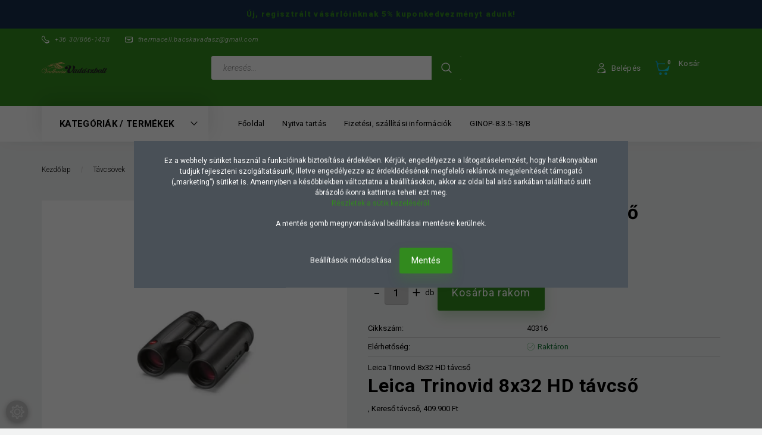

--- FILE ---
content_type: text/html; charset=UTF-8
request_url: https://vadkacsashop.hu/leica-trinovid-8x32-hd-tavcso-1102
body_size: 26645
content:
<!DOCTYPE html>
<!--[if lt IE 7]>      <html class="no-js lt-ie10 lt-ie9 lt-ie8 lt-ie7" lang="hu" dir="ltr"> <![endif]-->
<!--[if IE 7]>         <html class="no-js lt-ie10 lt-ie9 lt-ie8" lang="hu" dir="ltr"> <![endif]-->
<!--[if IE 8]>         <html class="no-js lt-ie10 lt-ie9" lang="hu" dir="ltr"> <![endif]-->
<!--[if IE 9]>         <html class="no-js lt-ie10" lang="hu" dir="ltr"> <![endif]-->
<!--[if gt IE 10]><!--> <html class="no-js" lang="hu" dir="ltr"> <!--<![endif]-->
<head>
    <title>Leica Trinovid 8x32 HD távcső</title>
    <meta charset="utf-8">
    <meta name="description" content="Leica Trinovid 8x32 HD távcső">
    <meta name="robots" content="index, follow">
    <link rel="image_src" href="https://vadkacsabolt.cdn.shoprenter.hu/custom/vadkacsabolt/image/data/Keres%C5%91t%C3%A1vcs%C3%B6vek/09/40316_2.jpg.webp?lastmod=1695652285.1666253019">
    <meta property="og:title" content="Leica Trinovid 8x32 HD távcső" />
    <meta property="og:type" content="product" />
    <meta property="og:url" content="https://vadkacsashop.hu/leica-trinovid-8x32-hd-tavcso-1102" />
    <meta property="og:image" content="https://vadkacsabolt.cdn.shoprenter.hu/custom/vadkacsabolt/image/cache/w955h500/Keres%C5%91t%C3%A1vcs%C3%B6vek/09/40316_2.jpg.webp?lastmod=1695652285.1666253019" />
    <meta property="og:description" content="Leica Trinovid 8x32 HD távcső  Leica Trinovid 8x32 HD távcső, Kereső távcső,  409.900 Ft" />
    <link href="https://vadkacsabolt.cdn.shoprenter.hu/custom/vadkacsabolt/image/data/kacsa.png?lastmod=1510046165.1666253019" rel="icon" />
    <link href="https://vadkacsabolt.cdn.shoprenter.hu/custom/vadkacsabolt/image/data/kacsa.png?lastmod=1510046165.1666253019" rel="apple-touch-icon" />
    <base href="https://vadkacsashop.hu:443" />
    <meta name="facebook-domain-verification" content="80iijso1wxr2bllo0rhg16mi3ed9ii" />

    <meta name="viewport" content="width=device-width, initial-scale=1">
            <link href="https://vadkacsashop.hu/leica-trinovid-8x32-hd-tavcso-1102" rel="canonical">
    
        <link rel="preconnect" href="https://fonts.googleapis.com">
    <link rel="preconnect" href="https://fonts.gstatic.com" crossorigin>
    <link href="https://fonts.googleapis.com/css2?family=Roboto:ital,wght@0,100;0,300;0,400;0,500;0,700;0,900;1,100;1,300;1,400;1,500;1,700;1,900&display=swap" rel="stylesheet">
        
                    
            
            <link rel="stylesheet" href="https://vadkacsabolt.cdn.shoprenter.hu/web/compiled/css/fancybox2.css?v=1765368396" media="screen">
            <link rel="stylesheet" href="https://vadkacsabolt.cdn.shoprenter.hu/custom/vadkacsabolt/catalog/view/theme/losangeles_global/style/1748521539.1564655270.1724854739.1762247319.css?v=null.1666253019" media="screen">
            <link rel="stylesheet" href="https://vadkacsabolt.cdn.shoprenter.hu/custom/vadkacsabolt/catalog/view/theme/losangeles_global/stylesheet/stylesheet.css?v=1762247318" media="screen">
        <script>
        window.nonProductQuality = 80;
    </script>
    <script src="//ajax.googleapis.com/ajax/libs/jquery/1.10.2/jquery.min.js"></script>
    <script>window.jQuery || document.write('<script src="https://vadkacsabolt.cdn.shoprenter.hu/catalog/view/javascript/jquery/jquery-1.10.2.min.js?v=1484139539"><\/script>')</script>
            
    
    
    <!-- Header JavaScript codes -->
            <script src="https://vadkacsabolt.cdn.shoprenter.hu/web/compiled/js/countdown.js?v=1765368395"></script>
                    <script src="https://vadkacsabolt.cdn.shoprenter.hu/web/compiled/js/base.js?v=1765368395"></script>
                    <script src="https://vadkacsabolt.cdn.shoprenter.hu/web/compiled/js/fancybox2.js?v=1765368395"></script>
                    <script src="https://vadkacsabolt.cdn.shoprenter.hu/web/compiled/js/before_starter2_head.js?v=1765368395"></script>
                    <script src="https://vadkacsabolt.cdn.shoprenter.hu/web/compiled/js/before_starter2_productpage.js?v=1765368395"></script>
                    <script src="https://vadkacsabolt.cdn.shoprenter.hu/web/compiled/js/nanobar.js?v=1765368395"></script>
                    <script src="https://vadkacsabolt.cdn.shoprenter.hu/web/compiled/js/before_starter.js?v=1765368395"></script>
                    <!-- Header jQuery onLoad scripts -->
    <script>
        window.countdownFormat = '%D:%H:%M:%S';
        //<![CDATA[
        var BASEURL = 'https://vadkacsashop.hu';
Currency = {"symbol_left":"","symbol_right":" Ft","decimal_place":0,"decimal_point":",","thousand_point":".","currency":"HUF","value":1};
var ShopRenter = ShopRenter || {}; ShopRenter.product = {"id":1102,"sku":"40316","currency":"HUF","unitName":"db","price":409900,"name":"Leica Trinovid 8x32 HD t\u00e1vcs\u0151","brand":"Leica","currentVariant":[],"parent":{"id":1102,"sku":"40316","unitName":"db","price":409900,"name":"Leica Trinovid 8x32 HD t\u00e1vcs\u0151"}};

            function setAutoHelpTitles(){
                $('.autohelp[title]').each(function(){
                    if(!$(this).parents('.aurora-scroll-mode').length) {
                        $(this).attr('rel', $(this).attr('title') );
                        $(this).removeAttr('title');
                        $(this).qtip({
                            content: { text:  $(this).attr('rel') },
                            hide: { fixed: true },
                            position: {
                                corner: {
                                    target: 'topMiddle',
                                    tooltip: 'bottomMiddle'
                                },
                                adjust: {
                                    screen: true
                                }
                            },
                            style: {
                                border: { color: '#d10fd1'},
                                background: '#31e07d',
                                width: 500
                            }
                        });
                    }
                });
            }
            

        $(document).ready(function(){
        // DOM ready
            
                $('.fancybox').fancybox({
                    maxWidth: 820,
                    maxHeight: 650,
                    afterLoad: function(){
                        wrapCSS = $(this.element).data('fancybox-wrapcss');
                        if(wrapCSS){
                            $('.fancybox-wrap').addClass(wrapCSS);
                        }
                    },
                    helpers: {
                        thumbs: {
                            width: 50,
                            height: 50
                        }
                    }
                });
                $('.fancybox-inline').fancybox({
                    maxWidth: 820,
                    maxHeight: 650,
                    type:'inline'
                });
                

setAutoHelpTitles();

        // /DOM ready
        });
        $(window).load(function(){
        // OnLoad
            
                var init_similar_products_Scroller = function() {
                    $("#similar_products .aurora-scroll-click-mode").each(function(){
                        var max=0;
                        $(this).find($(".list_prouctname")).each(function(){
                            var h = $(this).height();
                            max = h > max ? h : max;
                        });
                        $(this).find($(".list_prouctname")).each(function(){
                            $(this).height(max);
                        });
                    });

                    $("#similar_products .aurora-scroll-click-mode").auroraScroll({
                        autoMode: "click",
                        frameRate: 60,
                        speed: 2.5,
                        direction: -1,
                        elementClass: "product-snapshot",
                        pauseAfter: false,
                        horizontal: true,
                        visible: 1,
                        arrowsPosition: 1
                    }, function(){
                        initAurora();
                    });
                }
            


                init_similar_products_Scroller();
            

new WishlistHandler('wishlist-add','');

        // /OnLoad
        });
        //]]>
    </script>
    
        <script src="https://vadkacsabolt.cdn.shoprenter.hu/web/compiled/js/vue/manifest.bundle.js?v=1765368393"></script>
<script>
    var ShopRenter = ShopRenter || {};
    ShopRenter.onCartUpdate = function (callable) {
        document.addEventListener('cartChanged', callable)
    };
    ShopRenter.onItemAdd = function (callable) {
        document.addEventListener('AddToCart', callable)
    };
    ShopRenter.onItemDelete = function (callable) {
        document.addEventListener('deleteCart', callable)
    };
    ShopRenter.onSearchResultViewed = function (callable) {
        document.addEventListener('AuroraSearchResultViewed', callable)
    };
    ShopRenter.onSubscribedForNewsletter = function (callable) {
        document.addEventListener('AuroraSubscribedForNewsletter', callable)
    };
    ShopRenter.onCheckoutInitiated = function (callable) {
        document.addEventListener('AuroraCheckoutInitiated', callable)
    };
    ShopRenter.onCheckoutShippingInfoAdded = function (callable) {
        document.addEventListener('AuroraCheckoutShippingInfoAdded', callable)
    };
    ShopRenter.onCheckoutPaymentInfoAdded = function (callable) {
        document.addEventListener('AuroraCheckoutPaymentInfoAdded', callable)
    };
    ShopRenter.onCheckoutOrderConfirmed = function (callable) {
        document.addEventListener('AuroraCheckoutOrderConfirmed', callable)
    };
    ShopRenter.onCheckoutOrderPaid = function (callable) {
        document.addEventListener('AuroraOrderPaid', callable)
    };
    ShopRenter.onCheckoutOrderPaidUnsuccessful = function (callable) {
        document.addEventListener('AuroraOrderPaidUnsuccessful', callable)
    };
    ShopRenter.onProductPageViewed = function (callable) {
        document.addEventListener('AuroraProductPageViewed', callable)
    };
    ShopRenter.onMarketingConsentChanged = function (callable) {
        document.addEventListener('AuroraMarketingConsentChanged', callable)
    };
    ShopRenter.onCustomerRegistered = function (callable) {
        document.addEventListener('AuroraCustomerRegistered', callable)
    };
    ShopRenter.onCustomerLoggedIn = function (callable) {
        document.addEventListener('AuroraCustomerLoggedIn', callable)
    };
    ShopRenter.onCustomerUpdated = function (callable) {
        document.addEventListener('AuroraCustomerUpdated', callable)
    };
    ShopRenter.onCartPageViewed = function (callable) {
        document.addEventListener('AuroraCartPageViewed', callable)
    };
    ShopRenter.customer = {"userId":0,"userClientIP":"18.117.136.30","userGroupId":8,"customerGroupTaxMode":"gross","customerGroupPriceMode":"only_gross","email":"","phoneNumber":"","name":{"firstName":"","lastName":""}};
    ShopRenter.theme = {"name":"losangeles_global","family":"losangeles","parent":"bootstrap"};
    ShopRenter.shop = {"name":"vadkacsabolt","locale":"hu","currency":{"code":"HUF","rate":1},"domain":"vadkacsabolt.myshoprenter.hu"};
    ShopRenter.page = {"route":"product\/product","queryString":"leica-trinovid-8x32-hd-tavcso-1102"};

    ShopRenter.formSubmit = function (form, callback) {
        callback();
    };

    let loadedAsyncScriptCount = 0;
    function asyncScriptLoaded(position) {
        loadedAsyncScriptCount++;
        if (position === 'body') {
            if (document.querySelectorAll('.async-script-tag').length === loadedAsyncScriptCount) {
                if (/complete|interactive|loaded/.test(document.readyState)) {
                    document.dispatchEvent(new CustomEvent('asyncScriptsLoaded', {}));
                } else {
                    document.addEventListener('DOMContentLoaded', () => {
                        document.dispatchEvent(new CustomEvent('asyncScriptsLoaded', {}));
                    });
                }
            }
        }
    }
</script>

            <script type="text/javascript" async class="async-script-tag" onload="asyncScriptLoaded('header')" src="https://sandbox.utanvet-ellenor.hu/api/v1/shoprenter/utanvet-ellenor.js"></script>
    
                    <script type="text/javascript" src="https://vadkacsabolt.cdn.shoprenter.hu/web/compiled/js/vue/customerEventDispatcher.bundle.js?v=1765368393"></script>




        <!-- Custom header scripts -->
    <script type="text/javascript">

</script>
    
                
            
            <script>window.dataLayer=window.dataLayer||[];function gtag(){dataLayer.push(arguments)};var ShopRenter=ShopRenter||{};ShopRenter.config=ShopRenter.config||{};ShopRenter.config.googleConsentModeDefaultValue="denied";</script>                        <script type="text/javascript" src="https://vadkacsabolt.cdn.shoprenter.hu/web/compiled/js/vue/googleConsentMode.bundle.js?v=1765368393"></script>

            <!-- Facebook Pixel Code -->
<script>
  !function(f,b,e,v,n,t,s)
  {if(f.fbq)return;n=f.fbq=function(){n.callMethod?
  n.callMethod.apply(n,arguments):n.queue.push(arguments)};
  if(!f._fbq)f._fbq=n;n.push=n;n.loaded=!0;n.version='2.0';
  n.queue=[];t=b.createElement(e);t.async=!0;
  t.src=v;s=b.getElementsByTagName(e)[0];
  s.parentNode.insertBefore(t,s)}(window, document,'script',
  'https://connect.facebook.net/en_US/fbevents.js');
  fbq('consent', 'revoke');
fbq('init', '1940028226325003');
  fbq('track', 'PageView');
document.addEventListener('AuroraProductPageViewed', function(auroraEvent) {
                    fbq('track', 'ViewContent', {
                        content_type: 'product',
                        content_ids: [auroraEvent.detail.product.id.toString()],
                        value: parseFloat(auroraEvent.detail.product.grossUnitPrice),
                        currency: auroraEvent.detail.product.currency
                    }, {
                        eventID: auroraEvent.detail.event.id
                    });
                });
document.addEventListener('AuroraAddedToCart', function(auroraEvent) {
    var fbpId = [];
    var fbpValue = 0;
    var fbpCurrency = '';

    auroraEvent.detail.products.forEach(function(item) {
        fbpValue += parseFloat(item.grossUnitPrice) * item.quantity;
        fbpId.push(item.id);
        fbpCurrency = item.currency;
    });


    fbq('track', 'AddToCart', {
        content_ids: fbpId,
        content_type: 'product',
        value: fbpValue,
        currency: fbpCurrency
    }, {
        eventID: auroraEvent.detail.event.id
    });
})
window.addEventListener('AuroraMarketingCookie.Changed', function(event) {
            let consentStatus = event.detail.isAccepted ? 'grant' : 'revoke';
            if (typeof fbq === 'function') {
                fbq('consent', consentStatus);
            }
        });
</script>
<noscript><img height="1" width="1" style="display:none"
  src="https://www.facebook.com/tr?id=1940028226325003&ev=PageView&noscript=1"
/></noscript>
<!-- End Facebook Pixel Code -->
            <!-- Google Tag Manager -->
<script>(function(w,d,s,l,i){w[l]=w[l]||[];w[l].push({'gtm.start':
new Date().getTime(),event:'gtm.js'});var f=d.getElementsByTagName(s)[0],
j=d.createElement(s),dl=l!='dataLayer'?'&l='+l:'';j.async=true;j.src=
'https://www.googletagmanager.com/gtm.js?id='+i+dl;f.parentNode.insertBefore(j,f);
})(window,document,'script','dataLayer','GTM-N3J8KFS');</script>
<!-- End Google Tag Manager -->
            <!-- Google remarketingcímke-kód -->
<!--------------------------------------------------
A remarketingcímkék nem társíthatók személyazonosításra alkalmas adatokkal, és nem helyezhetők el érzékeny kategóriához kapcsolódó oldalakon. A címke beállításával kapcsolatban további információt és útmutatást a következő címen olvashat: http://google.com/ads/remarketingsetup
--------------------------------------------------->
<script type="text/javascript">
/* <![CDATA[ */
var google_conversion_id = 866401084;
var google_custom_params = window.google_tag_params;
var google_remarketing_only = true;
/* ]]> */
</script>
<script type="text/javascript" src="//www.googleadservices.com/pagead/conversion.js">
</script>
<noscript>
<div style="display:inline;">
<img height="1" width="1" style="border-style:none;" alt="" src="//googleads.g.doubleclick.net/pagead/viewthroughconversion/866401084/?guid=ON&script=0"/>
</div>
</noscript>
            <meta name="google-site-verification" content="fg-cgb7aqi8U7tfkS5JQBrgr1XHKWSUMikJCyMibHhE"/>

                <!--Global site tag(gtag.js)--><script async src="https://www.googletagmanager.com/gtag/js?id=G-BQ8ZH9EXRW"></script><script>window.dataLayer=window.dataLayer||[];function gtag(){dataLayer.push(arguments);}
gtag('js',new Date());gtag('config','G-BQ8ZH9EXRW');gtag('config','AW-11405786955',{"allow_enhanced_conversions":true});gtag('config','AW-11302890760',{"allow_enhanced_conversions":true});gtag('config','AW-11302829437');</script>                                <script type="text/javascript" src="https://vadkacsabolt.cdn.shoprenter.hu/web/compiled/js/vue/GA4EventSender.bundle.js?v=1765368393"></script>

    
    
</head>

<body id="body" class="bootstrap-body page-body flypage_body body-pathway-inside desktop-device-body body-pathway-inside losangeles_global-body" role="document">
            <!-- Google Tag Manager (noscript) -->
<noscript><iframe src="https://www.googletagmanager.com/ns.html?id=GTM-N3J8KFS"
height="0" width="0" style="display:none;visibility:hidden"></iframe></noscript>
<!-- End Google Tag Manager (noscript) -->
    
<div id="fb-root"></div>
<script>(function (d, s, id) {
        var js, fjs = d.getElementsByTagName(s)[0];
        if (d.getElementById(id)) return;
        js = d.createElement(s);
        js.id = id;
        js.src = "//connect.facebook.net/hu_HU/sdk/xfbml.customerchat.js#xfbml=1&version=v2.12&autoLogAppEvents=1";
        fjs.parentNode.insertBefore(js, fjs);
    }(document, "script", "facebook-jssdk"));
</script>



            

<!-- cached -->    <div id="first-login-nanobar-button">
    <img src="https://vadkacsabolt.cdn.shoprenter.hu/catalog/view/theme/default/image/cog-settings-grey.svg?v=null.1666253019" class="sr-cog" alt="" width="24" height="24"/>
</div>
<div id="firstLogNanobar" class="Fixed aurora-nanobar aurora-nanobar-firstlogin">
    <div class="aurora-nanobar-container">
        <span id="nanoTextCookies" class="aurora-nanobar-text"
              style="font-size: 12px;"><p>Ez a webhely sütiket használ a funkcióinak biztosítása érdekében. Kérjük, engedélyezze a látogatáselemzést, hogy hatékonyabban tudjuk fejleszteni szolgáltatásunk, illetve engedélyezze az érdeklődésének megfelelő reklámok megjelenítését támogató („marketing”) sütiket is. Amennyiben a későbbiekben változtatna a beállításokon, akkor az oldal bal alsó sarkában található sütit ábrázoló ikonra kattintva teheti ezt meg.<br />
	<a href="https://vadkacsashop.hu/tajekoztato-a-sutik-alkalmazasarol-80" target="_blank">Részletek a sütik kezeléséről.</a>
</p>
<p>A mentés gomb megnyomásával beállításai mentésre kerülnek.
</p>
        </span>
        <div class="aurora-nanobar-buttons-wrapper nanobar-buttons">
            <a id ="aurora-nanobar-settings-button" href="">
                <span>Beállítások módosítása</span>
            </a>
            <a id="auroraNanobarCloseCookies" href="" class="button btn btn-primary aurora-nanobar-btn" data-button-save-text="Beállítások mentése">
                <span>Mentés</span>
            </a>
        </div>
        <div class="aurora-nanobar-cookies" style="display: none;">
            <div class="form-group">
                <label><input type="checkbox" name="required_cookies" id="required-cookies" disabled="disabled" checked="checked" /> Szükséges cookie-k</label>
                <div class="cookies-help-text">
                    Ezek a cookie-k segítenek abban, hogy a webáruház használható és működőképes legyen.
                </div>
            </div>
            <div class="form-group">
                <label>
                    <input type="checkbox" name="marketing_cookies" id="marketing-cookies"
                             checked />
                    Marketing cookie-k
                </label>
                <div class="cookies-help-text">
                    Ezeket a cookie-k segítenek abban, hogy az Ön érdeklődési körének megfelelő reklámokat és termékeket jelenítsük meg a webáruházban.
                </div>
            </div>
        </div>
    </div>
</div>

<script>

    (function ($) {
        $(document).ready(function () {
            new AuroraNanobar.FirstLogNanobarCheckbox(jQuery('#firstLogNanobar'), 'modal');
        });
    })(jQuery);

</script>
<!-- /cached -->
<!-- cached --><div id="freeShippingNanobar" class="Fixed aurora-nanobar aurora-nanobar-freeshipping">
    <div class="aurora-nanobar-container">
        <span id="auroraNanobarClose" class="aurora-nanobar-close-x"><i class="fa fa-times sr-icon-times"></i></span>
        <span id="nanoText" class="aurora-nanobar-text"></span>
    </div>
</div>

<script>$(document).ready(function(){document.nanobarInstance=new AuroraNanobar.FreeShippingNanobar($('#freeShippingNanobar'),'modal','500','','1');});</script><!-- /cached -->
    
                <!-- cached -->




        







    
    
<link media="screen and (max-width: 992px)" rel="stylesheet" href="https://vadkacsabolt.cdn.shoprenter.hu/catalog/view/javascript/jquery/jquery-mmenu/dist/css/jquery.mmenu.all.css?v=1484139539">
<script src="https://cdnjs.cloudflare.com/ajax/libs/jQuery.mmenu/7.0.0/jquery.mmenu.all.js"></script>
<script src="https://cdnjs.cloudflare.com/ajax/libs/jQuery.mmenu/7.0.0/addons/counters/jquery.mmenu.counters.js"></script>

<link rel="stylesheet" href="https://cdnjs.cloudflare.com/ajax/libs/jQuery.mmenu/7.0.0/jquery.mmenu.css" />
<link rel="stylesheet" href="https://cdnjs.cloudflare.com/ajax/libs/jQuery.mmenu/7.0.0/addons/counters/jquery.mmenu.counters.css" />
<link rel="stylesheet" href="https://cdnjs.cloudflare.com/ajax/libs/jQuery.mmenu/7.0.0/extensions/effects/jquery.mmenu.effects.css" />
<link rel="stylesheet" href="https://cdnjs.cloudflare.com/ajax/libs/jQuery.mmenu/7.0.0/extensions/borderstyle/jquery.mmenu.borderstyle.css" />
<link rel="stylesheet" href="https://cdnjs.cloudflare.com/ajax/libs/jQuery.mmenu/7.0.0/extensions/positioning/jquery.mmenu.positioning.css" />

<script src="https://vadkacsabolt.cdn.shoprenter.hu/catalog/view/javascript/jquery/product_count_in_cart.js?v=1530610005"></script>

<script>
    $(document).ready(function(){var $mmenu=$('#menu-nav').mmenu({navbar:{title:'Menü',add:'Menü'},extensions:["left","border-full","fx-panels-slide-100","fx-menu-slide","fx-listitems-slide"],counters:true});var $hamburgerIcon=$("#hamburger-icon");var menuAPI=$mmenu.data("mmenu");$hamburgerIcon.on("click",function(){menuAPI.open();});menuAPI.bind("open:finish",function(){setTimeout(function(){$hamburgerIcon.addClass("is-active");},100);});menuAPI.bind("close:finish",function(){setTimeout(function(){$hamburgerIcon.removeClass("is-active");},100);});function setLanguagesMobile(type){$('.'+type+'-change-mobile').click(function(e){e.preventDefault();$('#'+type+'_value_mobile').attr('value',$(this).data('value'));$('#mobile_'+type+'_form').submit();});}
setLanguagesMobile('language');setLanguagesMobile('currency');});</script>

<form action="index.php" method="post" enctype="multipart/form-data" id="mobile_currency_form">
    <input id="currency_value_mobile" type="hidden" value="" name="currency_id"/>
</form>

<form action="index.php" method="post" enctype="multipart/form-data" id="mobile_language_form">
    <input id="language_value_mobile" type="hidden" value="" name="language_code"/>
</form>


<div id="menu-nav">
    <ul>
                                        <li class="mm-title mm-group-title"><span><i class="sr-icon-tags"></i> Kategóriák</span></li>
    
    <li>
    <a href="https://vadkacsashop.hu/vortex-92">            <div class="category-list-link-text">VORTEX OPTICS</div>
        </a>
            <ul><li>
    <a href="https://vadkacsashop.hu/vortex-92/celtavcso-130">            Céltávcső
        </a>
    </li><li>
    <a href="https://vadkacsashop.hu/vortex-92/kereso-tavcso-93">            Kereső távcső
        </a>
            <ul><li>
    <a href="https://vadkacsashop.hu/vortex-92/kereso-tavcso-93/bantam-hd-205">            BANTAM HD
        </a>
    </li><li>
    <a href="https://vadkacsashop.hu/vortex-92/kereso-tavcso-93/crossfire-hd-94">            CROSSFIRE HD
        </a>
    </li><li>
    <a href="https://vadkacsashop.hu/vortex-92/kereso-tavcso-93/diamondback-hd-95">            DIAMONDBACK HD
        </a>
    </li><li>
    <a href="https://vadkacsashop.hu/vortex-92/kereso-tavcso-93/kaibab-hd-137">            KAIBAB HD
        </a>
    </li><li>
    <a href="https://vadkacsashop.hu/vortex-92/kereso-tavcso-93/raptor-109">            Raptor
        </a>
    </li><li>
    <a href="https://vadkacsashop.hu/vortex-92/kereso-tavcso-93/razor-hd-97">            RAZOR HD
        </a>
    </li><li>
    <a href="https://vadkacsashop.hu/vortex-92/kereso-tavcso-93/razor-uhd-112">            RAZOR UHD
        </a>
    </li><li>
    <a href="https://vadkacsashop.hu/vortex-92/kereso-tavcso-93/tavolsagmeros-keresotavcso-fury-hd-99">            Távolságmérős keresőtávcső (FURY HD)
        </a>
    </li><li>
    <a href="https://vadkacsashop.hu/vortex-92/kereso-tavcso-93/triumph-hd-207">            TRIUMPH HD
        </a>
    </li><li>
    <a href="https://vadkacsashop.hu/vortex-92/kereso-tavcso-93/vanquish-132">            VANQUISH
        </a>
    </li><li>
    <a href="https://vadkacsashop.hu/vortex-92/kereso-tavcso-93/viper-hd-96">            VIPER HD
        </a>
    </li></ul>
    </li><li>
    <a href="https://vadkacsashop.hu/vortex-92/monokularok-102">            Monokulárok
        </a>
    </li><li>
    <a href="https://vadkacsashop.hu/vortex-92/red-dot-129">            RED DOT
        </a>
    </li><li>
    <a href="https://vadkacsashop.hu/vortex-92/spektivek-101">            Spektívek
        </a>
    </li><li>
    <a href="https://vadkacsashop.hu/vortex-92/tavolsagmero-100">            <b>Távolságmérő</b>
        </a>
    </li><li>
    <a href="https://vadkacsashop.hu/vortex-92/vortex-kiegeszitok-111">            Vortex kiegészítők
        </a>
    </li></ul>
    </li><li>
    <a href="https://vadkacsashop.hu/ruhazat-56">            <div class="category-list-link-text">Ruházat</div>
        </a>
            <ul><li>
    <a href="https://vadkacsashop.hu/ruhazat-56/akcios-termekek-88">            Akciós termékek
        </a>
    </li><li>
    <a href="https://vadkacsashop.hu/ruhazat-56/wellensteyn-63">            Wellensteyn
        </a>
            <ul><li>
    <a href="https://vadkacsashop.hu/ruhazat-56/wellensteyn-63/ferfi-65">            Wellensteyn férfi ruhák
        </a>
    </li><li>
    <a href="https://vadkacsashop.hu/ruhazat-56/wellensteyn-63/noi-64">            Wellensteyn női ruhák
        </a>
    </li></ul>
    </li><li>
    <a href="https://vadkacsashop.hu/ruhazat-56/afars-204">            Afars
        </a>
    </li><li>
    <a href="https://vadkacsashop.hu/ruhazat-56/pinewood-82">            Pinewood
        </a>
    </li><li>
    <a href="https://vadkacsashop.hu/ruhazat-56/fjllrven-77">            Fjällräven
        </a>
    </li><li>
    <a href="https://vadkacsashop.hu/ruhazat-56/chevalier-81">            Chevalier
        </a>
    </li><li>
    <a href="https://vadkacsashop.hu/ruhazat-56/deerhunter-185">            Deerhunter
        </a>
    </li><li>
    <a href="https://vadkacsashop.hu/ruhazat-56/shooterking-ruhazat-72">            ShooterKing ruházat
        </a>
    </li><li>
    <a href="https://vadkacsashop.hu/ruhazat-56/percussion-177">            Percussion
        </a>
    </li><li>
    <a href="https://vadkacsashop.hu/ruhazat-56/futheto-ruhazat-90">            Fűthető ruházat
        </a>
    </li><li>
    <a href="https://vadkacsashop.hu/ruhazat-56/hart-79">            Hart
        </a>
    </li><li>
    <a href="https://vadkacsashop.hu/ruhazat-56/beretta-160">            Beretta
        </a>
    </li><li>
    <a href="https://vadkacsashop.hu/ruhazat-56/polok-78">            Pólók
        </a>
    </li><li>
    <a href="https://vadkacsashop.hu/ruhazat-56/puloverek-89">            Pulóverek
        </a>
    </li><li>
    <a href="https://vadkacsashop.hu/ruhazat-56/kabatok-76">            Kabátok,mellények
        </a>
    </li><li>
    <a href="https://vadkacsashop.hu/ruhazat-56/ingek-57">            Ingek
        </a>
    </li><li>
    <a href="https://vadkacsashop.hu/ruhazat-56/bor-ruhazat-155">            Bőr ruházat
        </a>
    </li><li>
    <a href="https://vadkacsashop.hu/ruhazat-56/zakok-191">            Zakó,blézer,öltöny
        </a>
    </li><li>
    <a href="https://vadkacsashop.hu/ruhazat-56/sapkak-baseball-sapkak-69">            Sapkák, baseball sapkák
        </a>
    </li><li>
    <a href="https://vadkacsashop.hu/ruhazat-56/nyakkendo-220">            Nyakkendő
        </a>
    </li><li>
    <a href="https://vadkacsashop.hu/ruhazat-56/kesztyu-zokni-87">            Kesztyű, zokni, derékszíj, öv
        </a>
    </li><li>
    <a href="https://vadkacsashop.hu/ruhazat-56/kalapok-68">            Kalapok
        </a>
    </li></ul>
    </li><li>
    <a href="https://vadkacsashop.hu/hokamera-ejjellato-103">            <div class="category-list-link-text">Hőkamerák/éjjellátók</div>
        </a>
            <ul><li>
    <a href="https://vadkacsashop.hu/hokamera-ejjellato-103/ejjellato-celtavcso-127">            Éjjellátó céltávcső/előtét
        </a>
    </li><li>
    <a href="https://vadkacsashop.hu/hokamera-ejjellato-103/hokamera-celtavcso-125">            Hőkamera céltávcső
        </a>
    </li><li>
    <a href="https://vadkacsashop.hu/hokamera-ejjellato-103/hokamera-elotet-117">            Hőkamera előtét
        </a>
    </li><li>
    <a href="https://vadkacsashop.hu/hokamera-ejjellato-103/hokamera-kereso-104">            Hőkamera kereső
        </a>
    </li></ul>
    </li><li>
    <a href="https://vadkacsashop.hu/hangtompitok-229">            <div class="category-list-link-text">Hangtompítók</div>
        </a>
    </li><li>
    <a href="https://vadkacsashop.hu/labbeli-55">            <div class="category-list-link-text">Lábbeli</div>
        </a>
            <ul><li>
    <a href="https://vadkacsashop.hu/labbeli-55/bakancs-209">            Bakancs
        </a>
    </li><li>
    <a href="https://vadkacsashop.hu/labbeli-55/felcipo-215">            Félcipő
        </a>
    </li><li>
    <a href="https://vadkacsashop.hu/labbeli-55/gumicsizma-212">            Gumicsizma
        </a>
    </li><li>
    <a href="https://vadkacsashop.hu/labbeli-55/impregnalas-216">            Impregnálás
        </a>
    </li></ul>
    </li><li>
    <a href="https://vadkacsashop.hu/ajandektargyak-66">            <div class="category-list-link-text">Ajándéktárgyak</div>
        </a>
    </li><li>
    <a href="https://vadkacsashop.hu/kartevo-riasztas-74">            <div class="category-list-link-text">Kártevő riasztás</div>
        </a>
    </li><li>
    <a href="https://vadkacsashop.hu/kutya-felszerelesek-62">            <div class="category-list-link-text">Kellékek, felszerelések</div>
        </a>
            <ul><li>
    <a href="https://vadkacsashop.hu/kutya-felszerelesek-62/alkatreszek-230">            Alkatrészek
        </a>
    </li><li>
    <a href="https://vadkacsashop.hu/kutya-felszerelesek-62/legfegyver-tartozekok-152">            Kiegészítők
        </a>
    </li><li>
    <a href="https://vadkacsashop.hu/kutya-felszerelesek-62/kutyas-dolgok-149">            Kutyás dolgok
        </a>
    </li><li>
    <a href="https://vadkacsashop.hu/kutya-felszerelesek-62/penztarcak-irattartok-228">            Pénztárcák, irattartók
        </a>
    </li><li>
    <a href="https://vadkacsashop.hu/kutya-felszerelesek-62/puskaszijak-226">            Puskaszíjak
        </a>
    </li><li>
    <a href="https://vadkacsashop.hu/kutya-felszerelesek-62/loveszeti-cikkek-200">            Sportcélú cikkek
        </a>
    </li><li>
    <a href="https://vadkacsashop.hu/kutya-felszerelesek-62/tabori-felszereles-197">            Tábori felszerelés
        </a>
    </li><li>
    <a href="https://vadkacsashop.hu/kutya-felszerelesek-62/fegyvertokok-144">            Tokok
        </a>
    </li><li>
    <a href="https://vadkacsashop.hu/kutya-felszerelesek-62/trofea-alatet-158">            Trófea alátét
        </a>
    </li></ul>
    </li><li>
    <a href="https://vadkacsashop.hu/lampak-fejlampak-83">            <div class="category-list-link-text">Lámpák, fejlámpák</div>
        </a>
    </li><li>
    <a href="https://vadkacsashop.hu/szunyog_riaszto_keszulekek">            <div class="category-list-link-text">Szúnyogriasztók</div>
        </a>
            <ul><li>
    <a href="https://vadkacsashop.hu/szunyog_riaszto_keszulekek/biogents-szunyogcsapdak-108">            Szúnyogcsapdák
        </a>
    </li><li>
    <a href="https://vadkacsashop.hu/szunyog_riaszto_keszulekek/thermacell-91">            Thermacell
        </a>
    </li><li>
    <a href="https://vadkacsashop.hu/szunyog_riaszto_keszulekek/toltheto-szunyogriaszto-236">            Tölthető szúnyogriasztó
        </a>
    </li></ul>
    </li><li>
    <a href="https://vadkacsashop.hu/taskak-hatizsakok-151">            <div class="category-list-link-text">Táskák, hátizsákok</div>
        </a>
    </li><li>
    <a href="https://vadkacsashop.hu/tavcsovek-84">            <div class="category-list-link-text">Távcsövek</div>
        </a>
            <ul><li>
    <a href="https://vadkacsashop.hu/tavcsovek-84/celtavcso-124">            Céltávcső
        </a>
    </li><li>
    <a href="https://vadkacsashop.hu/tavcsovek-84/ejjellato-celtavcso-128">            Éjjellátó céltávcső
        </a>
    </li><li>
    <a href="https://vadkacsashop.hu/tavcsovek-84/hajos-tavcso-120">            Hajós távcső
        </a>
    </li><li>
    <a href="https://vadkacsashop.hu/tavcsovek-84/hokamera-celtavcso-126">            Hőkamera céltávcső
        </a>
    </li><li>
    <a href="https://vadkacsashop.hu/tavcsovek-84/kereso-tavcso-85">            Kereső távcső
        </a>
    </li><li>
    <a href="https://vadkacsashop.hu/tavcsovek-84/monokularok-123">            Monokulárok
        </a>
    </li><li>
    <a href="https://vadkacsashop.hu/tavcsovek-84/spektivek-121">            Spektívek
        </a>
    </li><li>
    <a href="https://vadkacsashop.hu/tavcsovek-84/tavolsagmero-122">            Távolságmérő
        </a>
    </li><li>
    <a href="https://vadkacsashop.hu/tavcsovek-84/tavolsagmeros-tavcso-119">            Távolságmérős távcső
        </a>
    </li></ul>
    </li><li>
    <a href="https://vadkacsashop.hu/tavcso-szerelekek-178">            <div class="category-list-link-text">Távcső szerelékek</div>
        </a>
            <ul><li>
    <a href="https://vadkacsashop.hu/tavcso-szerelekek-178/vortex-szerelekek-186">            Vortex szerelékek
        </a>
    </li><li>
    <a href="https://vadkacsashop.hu/tavcso-szerelekek-178/weaverpicatinny-gyuruk-182">            Weaver/Picatinny Gyűrűk
        </a>
    </li><li>
    <a href="https://vadkacsashop.hu/tavcso-szerelekek-178/weaverpicatinny-sinek-179">            Weaver/Picatinny Sínek
        </a>
    </li></ul>
    </li><li>
    <a href="https://vadkacsashop.hu/vadhivok-vadetetok-70">            <div class="category-list-link-text">Vadhívók, vadetetők, vadkamera</div>
        </a>
    </li><li>
    <a href="https://vadkacsashop.hu/hasznalt-optika-194">            <div class="category-list-link-text">Használt optika</div>
        </a>
    </li>

                        <li class="mm-title mm-group-title"><span><i class="sr-icon-list"></i> Menüpontok</span></li>
    
                            <li class="informations-mobile-menu-item">
                <a href="https://vadkacsashop.hu" target="_self">Főoldal</a>
                            </li>
                    <li class="informations-mobile-menu-item">
                <a href="https://vadkacsashop.hu/rolunk_4" target="_self">Rólunk</a>
                            </li>
                    <li class="informations-mobile-menu-item">
                <a href="https://vadkacsashop.hu/nyari-nyitva-tartas-71" target="_self">Nyitva tartás</a>
                            </li>
                    <li class="informations-mobile-menu-item">
                <a href="https://vadkacsashop.hu/index.php?route=information/contact" target="_self">Kapcsolat</a>
                            </li>
                    <li class="informations-mobile-menu-item">
                <a href="https://vadkacsashop.hu/szallitas_6" target="_self">Fizetési, szállítási információk</a>
                            </li>
                    <li class="informations-mobile-menu-item">
                <a href="https://vadkacsashop.hu/szep-kartya-elfogadasrol-bovebben-53" target="_self">SZÉP kártya elfogadásról bővebben</a>
                            </li>
                    <li class="informations-mobile-menu-item">
                <a href="https://vadkacsashop.hu/vortex-optics-termekek-garancialis-ugyintezese-70" target="_self">Vortex Optics termékek garanciális ügyintézése</a>
                            </li>
                    <li class="informations-mobile-menu-item">
                <a href="https://vadkacsashop.hu/ginop-835-18b-74" target="_self">GINOP-8.3.5-18/B</a>
                            </li>
                    <li class="informations-mobile-menu-item">
                <a href="https://vadkacsashop.hu/index.php?route=information/sitemap" target="_self">Oldaltérkép</a>
                            </li>
            
        
        
                            <li class="mm-title mm-group-title"><span><i class="sr-icon-user"></i> Belépés és Regisztráció</span></li>
            <li class="customer-mobile-menu-item">
                <a href="index.php?route=account/login">Belépés</a>
            </li>
            <li class="customer-mobile-menu-item">
                <a href="index.php?route=account/create">Regisztráció</a>
            </li>
            

            
    </ul>
</div>

<div id="mobile-nav" class="responsive-menu Fixed hidden-print mobile-menu-orientation-left">
    
            <a id="hamburger-icon" class="mobile-headers mobile-content-header hamburger hamburger--collapse" href="#menu-nav">
            <span class="hamburger-box">
                <span class="line line-1"></span>
                <span class="line line-2"></span>
                <span class="line line-3"></span>
            </span>
            <span class="mobile-headers-title">Menü</span>
        </a>
    

    <div class="mobile-headers mobile-logo">
                    <a class="mobile-logo-link" href="/"><img style="border: 0; max-width: 220px;" src="https://vadkacsabolt.cdn.shoprenter.hu/custom/vadkacsabolt/image/cache/w220h100m00/logo_tiny.png?v=1683739571" title="Bácska Vadász Kft" alt="Bácska Vadász Kft" /></a>
            </div>
            <a class="mobile-headers mobile-cart-link" data-toggle="collapse" data-target="#module_cart">
            <i class="icon-sr-cart mobile-headers-icon">
            <span class="icon-sr-cart">
                    <svg xmlns="https://www.w3.org/2000/svg" viewBox="0 0 32 32" width="24" height="24">
    <ellipse class="cart-icon" cx="11.046" cy="29" rx="3" ry="3"/>
    <ellipse class="cart-icon" cx="23.046" cy="29" rx="3" ry="3"/>
    <path class="cart-icon" d="M30.046 6h-22.5c-3.3 0-2.7-3.1-3.5-4.4-.7-1-1.7-1.6-3-1.6-.6 0-1 .5-1 1 0 .4.2.7.5.9 1.6.8 2.1 4 2.3 5.1l2.8 13.4c.3 1.5 1.7 2.6 3.3 2.6h17.1c1.7 0 3.2-1.2 3.6-2.9l2.3-11.7V8c.1-1-.7-2-1.9-2zm-.8 5.7c-1.1 5.5-8.5 9.3-14.1 9.3h-1.9c-3.2 0-5.9-2.2-6.5-5.3l-1-4.6c-.3-1.6.9-3.1 2.5-3.1h17.9c.7 0 1.4.3 2 .7.4.3.6.6.8 1 .4.6.5 1.3.3 2z"/>
</svg>
<svg xmlns="https://www.w3.org/2000/svg" style="width:0;height:0;position:absolute;" aria-hidden="true" focusable="false">
    <linearGradient id="la-gradient">
        <stop offset="0%" stop-color="var(--color-stop-1)" />
        <stop offset="100%" stop-color="var(--color-stop-2)" />
    </linearGradient>
</svg>
                </span>
            </i>
            <div class="mobile-cart-product-count mobile-cart-empty hidden-md">
            </div>
        </a>
    </div>
<!-- /cached -->
<div id="SR_scrollTop"></div>
<!-- page-wrap -->
<div class="page-wrap">


    
    <!-- header -->
    <header class="sticky-head desktop-logo-hidden">
        <div class="sticky-head-container">
                                                <div class="header-top header-top-custom-position hidden-sm hidden-xs">
                        <div class="container">
                            <div id="section-los-angeles-topline" class="section-wrapper ">
    
    <div class="section-topline shoprenter-section text-center">
    Új, regisztrált vásárlóinknak 5% kuponkedvezményt adunk!
</div>

</div>

                        </div>
                    </div>
                                <div class="header-middle">
                    <div class="container">
                        <div class="header-middle-top d-none d-lg-flex justify-content-between align-items-center">
                            <div class="header-middle-top-left d-flex justify-content-start align-items-center">
                                                                    <div class="header-phone d-flex align-items-center">
                                        <a href="tel:+3630/866-1428">
                                            <svg xmlns="https://www.w3.org/2000/svg" viewBox="0 0 31.9 31.9" width="13">
    <path class="svg-header-phone" d="M0 10.3c0 2.5.8 5.1 3.5 7.8l10.3 10.3c2.6 2.6 5.2 3.5 7.5 3.5 5.6 0 9.9-5.1 9.9-5.1.5-.5.7-1.1.7-1.8 0-.6-.2-1.3-.7-1.8L27 19c-.5-.5-1.1-.7-1.8-.7-.6 0-1.3.2-1.8.7s-1.1.7-1.8.7-1.3-.2-1.8-.7l-7.1-7.1c-1-1-1-2.6 0-3.5 1-1 1-2.6 0-3.5L8.5.7C8 .2 7.4 0 6.7 0c-.6 0-1.3.2-1.8.7C5.1.6 0 4.8 0 10.3zm9.3-6.2c1.1 1.1 1.9 2.7 1.2 4.5-.6 1.6-.4 3.4 1 4.8l7.1 7.1c.8.8 2 1.3 3.2 1.3.6 0 1.1-.1 1.6-.3.6-.2 2.6-.7 4.1.8 3.4 3.4-10.6 6.3-14 3l-8.6-8.6c-2-2-3-4.1-2.9-6.4.1-2.1.9-3.9 1.9-5.3 1-1.5 3.7-2.6 5.4-.9z"/>
</svg>
                                            <span>+36 30/866-1428</span>
                                        </a>
                                    </div>
                                                                                                    <div class="header-mail d-flex align-items-center">
                                        <a href="mailto:thermacell.bacskavadasz@gmail.com">
                                                <svg xmlns="https://www.w3.org/2000/svg" viewBox="0 0 32 32" width="13">
    <path class="svg-header-mail" d="M28 4H4C1.8 4 0 5.8 0 8v16c0 2.2 1.8 4 4 4h24c2.2 0 4-1.8 4-4V8c0-2.2-1.8-4-4-4zM6 6h20c1.8 0 3 1.2 3 2.6 0 1.2-.3 2.7-2.2 3.3-2.7.9-10.1 3.4-10.1 3.4-.2.1-.4.1-.6.1s-.4 0-.6-.1c0 0-7.4-2.5-10.1-3.4-1.9-.6-2.2-2.1-2.2-3.3C3 7.2 4.2 6 6 6zm24 12c0 4.2-6.2 8-13 8H5.9C3.7 26 2 24.2 2 22.1v-4.9c0-2 2-3.5 3.9-2.8l1.7.6c.5.2 1 .3 1.4.5 1.9.8 3.4 2.1 4.7 3.6.5.6 1.3 1 2.2 1 .9 0 1.7-.4 2.2-1 1.4-1.5 2.9-2.8 4.7-3.6.5-.2 1-.4 1.4-.5l1.7-.6c1.9-.6 3.9.8 3.9 2.8v.8h.2z"/>
</svg>
                                            <span>
                                                thermacell.bacskavadasz@gmail.com
                                            </span>
                                        </a>
                                    </div>
                                                            </div>
                            <div class="header-middle-top-right d-flex justify-content-between align-items-center">
                                                                    
                                    
                                                            </div>
                        </div>
                        <div class="header-middle-inner d-flex justify-content-between align-items-center">
                            <div class="header-middle-left col-3 justify-content-start align-items-center d-none d-lg-flex">
                                <!-- cached --><div id="logo" class="module content-module header-position logo-module logo-image hide-top">
            <a href="/"><img style="border: 0; max-width: 220px;" src="https://vadkacsabolt.cdn.shoprenter.hu/custom/vadkacsabolt/image/cache/w220h100m00/logo_tiny.png?v=1683739571" title="Bácska Vadász Kft" alt="Bácska Vadász Kft" /></a>
        </div><!-- /cached -->
                            </div>
                            <div class="header-middle-center d-flex col-12 col-lg-4 justify-content-start align-items-center">
                                <div class="header-col-search header-col d-flex">
                                    <div id="search" class="mm-fixed-top search-module">
    <div class="form-group">
        <div class="row module-search-row">
                                                    <div class="col-md-12 header-col col-search-input">
                                    <div class="input-group">
                    <input class="form-control disableAutocomplete" type="text" placeholder="keresés..." value=""
                           id="filter_keyword" 
                           onclick="this.value=(this.value==this.defaultValue)?'':this.value;"/>

                <span class="input-group-btn d-flex align-items-center justify-content-center">
                    <button id="search_btn" onclick="moduleSearch();" class="btn btn-sm">
                        <svg xmlns="https://www.w3.org/2000/svg" viewBox="0 0 512 512" width="18">
    <path class="svg-header-search" d="M495 466.2L377.2 348.4c29.2-35.6 46.8-81.2 46.8-130.9C424 103.5 331.5 11 217.5 11 103.4 11 11 103.5 11 217.5S103.4 424 217.5 424c49.7 0 95.2-17.5 130.8-46.7L466.1 495c8 8 20.9 8 28.9 0 8-7.9 8-20.9 0-28.8zm-277.5-83.3C126.2 382.9 52 308.7 52 217.5S126.2 52 217.5 52C308.7 52 383 126.3 383 217.5s-74.3 165.4-165.5 165.4z"/>
</svg>
                    </button>
                </span>
                </div>
            
                </div>
            
        </div>
    </div>
    <input type="hidden" id="filter_description"
            value="0"/><input type="hidden" id="search_shopname"
            value="vadkacsabolt"/>
    <div id="results" class="search-results"></div>
</div>


                                </div>
                            </div>
                            <div class="header-middle-right d-flex col-5 justify-content-end align-items-center">
                                                                                                            <div class="header-col-wishlist d-none d-lg-flex">
                                            <hx:include src="/_fragment?_path=_format%3Dhtml%26_locale%3Den%26_controller%3Dmodule%252Fwishlist&amp;_hash=d6%2BgWFah%2F5KQPGCCrfO3pjWjB%2B5nF9Bvi1s523ecOO8%3D"></hx:include>
                                        </div>
                                                                                                    <div class="header-col-login header-col d-none d-lg-flex">
                                    <!-- cached -->    <div class="login-before-icon d-flex align-items-center">
        <svg xmlns="https://www.w3.org/2000/svg" viewBox="0 0 32 32" width="17">
    <path class="svg-header-login" d="M17.549 16h-3c-6.3 0-11.5 5.2-11.5 11.5v1.1c0 1.9 1.5 3.4 3.4 3.4h19.1c1.9 0 3.4-1.5 3.4-3.4v-1.1c.1-6.3-5.1-11.5-11.4-11.5zm-6.2 14c-4.8 0-6.5-2.3-6.1-4.3.9-4.4 4.7-7.7 9.3-7.7h3c3.3 0 6.1 1.7 7.9 4.2 2.2 3.1-5.7 7.8-14.1 7.8zM16.049 14c3.9 0 7-3.1 7-7s-3.1-7-7-7-7 3.1-7 7 3.1 7 7 7zm0-12c2.2 0 4.1 1.5 4.8 3.5 1 3-5.6 7.2-7.8 5.5-1.2-1-2-2.4-2-4 0-2.8 2.2-5 5-5z"/>
</svg>
    </div>
    <ul id="login_wrapper" class="login-list d-flex align-items-center">
                    <li class="login-list-item">
    <a href="index.php?route=account/login" title="Belépés">Belépés</a>
</li>
<li class="create-list-item">
    <a href="index.php?route=account/create" title="Regisztráció">Regisztráció</a>
</li>            </ul>
<!-- /cached -->
                                </div>
                                <div class="header-col-nonfloat header-col header-col-cart">
                                    <hx:include src="/_fragment?_path=_format%3Dhtml%26_locale%3Den%26_controller%3Dmodule%252Fcart&amp;_hash=kh2qzNEev5XDyLCyNQWSB858mBGKOScYrm5vRje5UYc%3D"></hx:include>
                                </div>
                            </div>
                        </div>
                    </div>
                </div>
                <div class="header-bottom">
                    <div class="container">
                        <div class="header-container">
                            <div class="header-categories justify-content-start align-items-center d-none d-lg-flex">
                                


                                <div id="module_category_wrapper" class="module-category-wrapper">
        <div id="category"
         class="module content-module header-position category-module hidden-xs hidden-sm" >
                                    <div class="module-head">
                        <div class="module-head-title">Kategóriák / Termékek</div>
                </div>
                            <div class="module-body">
                        <div id="category-nav">
            

<ul class="category category_menu sf-menu sf-vertical cached">
    <li id="cat_92" class="item category-list module-list parent even">
    <a href="https://vadkacsashop.hu/vortex-92" class="category-list-link module-list-link">
                    <div class="category-list-link-text">VORTEX OPTICS</div>
        </a>
    		<div class="custom-dropdown-container"> 			 <ul class="children"><li id="cat_130" class="item category-list module-list even">
    <a href="https://vadkacsashop.hu/vortex-92/celtavcso-130" class="category-list-link module-list-link">
                Céltávcső
        </a>
    </li><li id="cat_93" class="item category-list module-list parent odd">
    <a href="https://vadkacsashop.hu/vortex-92/kereso-tavcso-93" class="category-list-link module-list-link">
                Kereső távcső
        </a>
    					 <ul class="children"><li id="cat_205" class="item category-list module-list even">
    <a href="https://vadkacsashop.hu/vortex-92/kereso-tavcso-93/bantam-hd-205" class="category-list-link module-list-link">
                BANTAM HD
        </a>
    </li><li id="cat_94" class="item category-list module-list odd">
    <a href="https://vadkacsashop.hu/vortex-92/kereso-tavcso-93/crossfire-hd-94" class="category-list-link module-list-link">
                CROSSFIRE HD
        </a>
    </li><li id="cat_95" class="item category-list module-list even">
    <a href="https://vadkacsashop.hu/vortex-92/kereso-tavcso-93/diamondback-hd-95" class="category-list-link module-list-link">
                DIAMONDBACK HD
        </a>
    </li><li id="cat_137" class="item category-list module-list odd">
    <a href="https://vadkacsashop.hu/vortex-92/kereso-tavcso-93/kaibab-hd-137" class="category-list-link module-list-link">
                KAIBAB HD
        </a>
    </li><li id="cat_109" class="item category-list module-list even">
    <a href="https://vadkacsashop.hu/vortex-92/kereso-tavcso-93/raptor-109" class="category-list-link module-list-link">
                Raptor
        </a>
    </li><li id="cat_97" class="item category-list module-list odd">
    <a href="https://vadkacsashop.hu/vortex-92/kereso-tavcso-93/razor-hd-97" class="category-list-link module-list-link">
                RAZOR HD
        </a>
    </li><li id="cat_112" class="item category-list module-list even">
    <a href="https://vadkacsashop.hu/vortex-92/kereso-tavcso-93/razor-uhd-112" class="category-list-link module-list-link">
                RAZOR UHD
        </a>
    </li><li id="cat_99" class="item category-list module-list odd">
    <a href="https://vadkacsashop.hu/vortex-92/kereso-tavcso-93/tavolsagmeros-keresotavcso-fury-hd-99" class="category-list-link module-list-link">
                Távolságmérős keresőtávcső (FURY HD)
        </a>
    </li><li id="cat_207" class="item category-list module-list even">
    <a href="https://vadkacsashop.hu/vortex-92/kereso-tavcso-93/triumph-hd-207" class="category-list-link module-list-link">
                TRIUMPH HD
        </a>
    </li><li id="cat_132" class="item category-list module-list odd">
    <a href="https://vadkacsashop.hu/vortex-92/kereso-tavcso-93/vanquish-132" class="category-list-link module-list-link">
                VANQUISH
        </a>
    </li><li id="cat_96" class="item category-list module-list even">
    <a href="https://vadkacsashop.hu/vortex-92/kereso-tavcso-93/viper-hd-96" class="category-list-link module-list-link">
                VIPER HD
        </a>
    </li></ul>
		       
    </li><li id="cat_102" class="item category-list module-list even">
    <a href="https://vadkacsashop.hu/vortex-92/monokularok-102" class="category-list-link module-list-link">
                Monokulárok
        </a>
    </li><li id="cat_129" class="item category-list module-list odd">
    <a href="https://vadkacsashop.hu/vortex-92/red-dot-129" class="category-list-link module-list-link">
                RED DOT
        </a>
    </li><li id="cat_101" class="item category-list module-list even">
    <a href="https://vadkacsashop.hu/vortex-92/spektivek-101" class="category-list-link module-list-link">
                Spektívek
        </a>
    </li><li id="cat_100" class="item category-list module-list odd">
    <a href="https://vadkacsashop.hu/vortex-92/tavolsagmero-100" class="category-list-link module-list-link">
                Távolságmérő
        </a>
    </li><li id="cat_111" class="item category-list module-list even">
    <a href="https://vadkacsashop.hu/vortex-92/vortex-kiegeszitok-111" class="category-list-link module-list-link">
                Vortex kiegészítők
        </a>
    </li></ul>
		</div>        
    </li><li id="cat_56" class="item category-list module-list parent odd">
    <a href="https://vadkacsashop.hu/ruhazat-56" class="category-list-link module-list-link">
                    <div class="category-list-link-text">Ruházat</div>
        </a>
    		<div class="custom-dropdown-container"> 			 <ul class="children"><li id="cat_88" class="item category-list module-list even">
    <a href="https://vadkacsashop.hu/ruhazat-56/akcios-termekek-88" class="category-list-link module-list-link">
                Akciós termékek
        </a>
    </li><li id="cat_63" class="item category-list module-list parent odd">
    <a href="https://vadkacsashop.hu/ruhazat-56/wellensteyn-63" class="category-list-link module-list-link">
                Wellensteyn
        </a>
    					 <ul class="children"><li id="cat_65" class="item category-list module-list even">
    <a href="https://vadkacsashop.hu/ruhazat-56/wellensteyn-63/ferfi-65" class="category-list-link module-list-link">
                Wellensteyn férfi ruhák
        </a>
    </li><li id="cat_64" class="item category-list module-list odd">
    <a href="https://vadkacsashop.hu/ruhazat-56/wellensteyn-63/noi-64" class="category-list-link module-list-link">
                Wellensteyn női ruhák
        </a>
    </li></ul>
		       
    </li><li id="cat_204" class="item category-list module-list even">
    <a href="https://vadkacsashop.hu/ruhazat-56/afars-204" class="category-list-link module-list-link">
                Afars
        </a>
    </li><li id="cat_82" class="item category-list module-list odd">
    <a href="https://vadkacsashop.hu/ruhazat-56/pinewood-82" class="category-list-link module-list-link">
                Pinewood
        </a>
    </li><li id="cat_77" class="item category-list module-list even">
    <a href="https://vadkacsashop.hu/ruhazat-56/fjllrven-77" class="category-list-link module-list-link">
                Fjällräven
        </a>
    </li><li id="cat_81" class="item category-list module-list odd">
    <a href="https://vadkacsashop.hu/ruhazat-56/chevalier-81" class="category-list-link module-list-link">
                Chevalier
        </a>
    </li><li id="cat_185" class="item category-list module-list even">
    <a href="https://vadkacsashop.hu/ruhazat-56/deerhunter-185" class="category-list-link module-list-link">
                Deerhunter
        </a>
    </li><li id="cat_72" class="item category-list module-list odd">
    <a href="https://vadkacsashop.hu/ruhazat-56/shooterking-ruhazat-72" class="category-list-link module-list-link">
                ShooterKing ruházat
        </a>
    </li><li id="cat_177" class="item category-list module-list even">
    <a href="https://vadkacsashop.hu/ruhazat-56/percussion-177" class="category-list-link module-list-link">
                Percussion
        </a>
    </li><li id="cat_90" class="item category-list module-list odd">
    <a href="https://vadkacsashop.hu/ruhazat-56/futheto-ruhazat-90" class="category-list-link module-list-link">
                Fűthető ruházat
        </a>
    </li><li id="cat_79" class="item category-list module-list even">
    <a href="https://vadkacsashop.hu/ruhazat-56/hart-79" class="category-list-link module-list-link">
                Hart
        </a>
    </li><li id="cat_160" class="item category-list module-list odd">
    <a href="https://vadkacsashop.hu/ruhazat-56/beretta-160" class="category-list-link module-list-link">
                Beretta
        </a>
    </li><li id="cat_78" class="item category-list module-list even">
    <a href="https://vadkacsashop.hu/ruhazat-56/polok-78" class="category-list-link module-list-link">
                Pólók
        </a>
    </li><li id="cat_89" class="item category-list module-list odd">
    <a href="https://vadkacsashop.hu/ruhazat-56/puloverek-89" class="category-list-link module-list-link">
                Pulóverek
        </a>
    </li><li id="cat_76" class="item category-list module-list even">
    <a href="https://vadkacsashop.hu/ruhazat-56/kabatok-76" class="category-list-link module-list-link">
                Kabátok,mellények
        </a>
    </li><li id="cat_57" class="item category-list module-list odd">
    <a href="https://vadkacsashop.hu/ruhazat-56/ingek-57" class="category-list-link module-list-link">
                Ingek
        </a>
    </li><li id="cat_155" class="item category-list module-list even">
    <a href="https://vadkacsashop.hu/ruhazat-56/bor-ruhazat-155" class="category-list-link module-list-link">
                Bőr ruházat
        </a>
    </li><li id="cat_191" class="item category-list module-list odd">
    <a href="https://vadkacsashop.hu/ruhazat-56/zakok-191" class="category-list-link module-list-link">
                Zakó,blézer,öltöny
        </a>
    </li><li id="cat_69" class="item category-list module-list even">
    <a href="https://vadkacsashop.hu/ruhazat-56/sapkak-baseball-sapkak-69" class="category-list-link module-list-link">
                Sapkák, baseball sapkák
        </a>
    </li><li id="cat_220" class="item category-list module-list odd">
    <a href="https://vadkacsashop.hu/ruhazat-56/nyakkendo-220" class="category-list-link module-list-link">
                Nyakkendő
        </a>
    </li><li id="cat_87" class="item category-list module-list even">
    <a href="https://vadkacsashop.hu/ruhazat-56/kesztyu-zokni-87" class="category-list-link module-list-link">
                Kesztyű, zokni, derékszíj, öv
        </a>
    </li><li id="cat_68" class="item category-list module-list odd">
    <a href="https://vadkacsashop.hu/ruhazat-56/kalapok-68" class="category-list-link module-list-link">
                Kalapok
        </a>
    </li></ul>
		</div>        
    </li><li id="cat_103" class="item category-list module-list parent even">
    <a href="https://vadkacsashop.hu/hokamera-ejjellato-103" class="category-list-link module-list-link">
                    <div class="category-list-link-text">Hőkamerák/éjjellátók</div>
        </a>
    		<div class="custom-dropdown-container"> 			 <ul class="children"><li id="cat_127" class="item category-list module-list even">
    <a href="https://vadkacsashop.hu/hokamera-ejjellato-103/ejjellato-celtavcso-127" class="category-list-link module-list-link">
                Éjjellátó céltávcső/előtét
        </a>
    </li><li id="cat_125" class="item category-list module-list odd">
    <a href="https://vadkacsashop.hu/hokamera-ejjellato-103/hokamera-celtavcso-125" class="category-list-link module-list-link">
                Hőkamera céltávcső
        </a>
    </li><li id="cat_117" class="item category-list module-list even">
    <a href="https://vadkacsashop.hu/hokamera-ejjellato-103/hokamera-elotet-117" class="category-list-link module-list-link">
                Hőkamera előtét
        </a>
    </li><li id="cat_104" class="item category-list module-list odd">
    <a href="https://vadkacsashop.hu/hokamera-ejjellato-103/hokamera-kereso-104" class="category-list-link module-list-link">
                Hőkamera kereső
        </a>
    </li></ul>
		</div>        
    </li><li id="cat_229" class="item category-list module-list odd">
    <a href="https://vadkacsashop.hu/hangtompitok-229" class="category-list-link module-list-link">
                    <div class="category-list-link-text">Hangtompítók</div>
        </a>
    </li><li id="cat_55" class="item category-list module-list parent even">
    <a href="https://vadkacsashop.hu/labbeli-55" class="category-list-link module-list-link">
                    <div class="category-list-link-text">Lábbeli</div>
        </a>
    		<div class="custom-dropdown-container"> 			 <ul class="children"><li id="cat_209" class="item category-list module-list even">
    <a href="https://vadkacsashop.hu/labbeli-55/bakancs-209" class="category-list-link module-list-link">
                Bakancs
        </a>
    </li><li id="cat_215" class="item category-list module-list odd">
    <a href="https://vadkacsashop.hu/labbeli-55/felcipo-215" class="category-list-link module-list-link">
                Félcipő
        </a>
    </li><li id="cat_212" class="item category-list module-list even">
    <a href="https://vadkacsashop.hu/labbeli-55/gumicsizma-212" class="category-list-link module-list-link">
                Gumicsizma
        </a>
    </li><li id="cat_216" class="item category-list module-list odd">
    <a href="https://vadkacsashop.hu/labbeli-55/impregnalas-216" class="category-list-link module-list-link">
                Impregnálás
        </a>
    </li></ul>
		</div>        
    </li><li id="cat_66" class="item category-list module-list odd">
    <a href="https://vadkacsashop.hu/ajandektargyak-66" class="category-list-link module-list-link">
                    <div class="category-list-link-text">Ajándéktárgyak</div>
        </a>
    </li><li id="cat_74" class="item category-list module-list even">
    <a href="https://vadkacsashop.hu/kartevo-riasztas-74" class="category-list-link module-list-link">
                    <div class="category-list-link-text">Kártevő riasztás</div>
        </a>
    </li><li id="cat_62" class="item category-list module-list parent odd">
    <a href="https://vadkacsashop.hu/kutya-felszerelesek-62" class="category-list-link module-list-link">
                    <div class="category-list-link-text">Kellékek, felszerelések</div>
        </a>
    		<div class="custom-dropdown-container"> 			 <ul class="children"><li id="cat_230" class="item category-list module-list even">
    <a href="https://vadkacsashop.hu/kutya-felszerelesek-62/alkatreszek-230" class="category-list-link module-list-link">
                Alkatrészek
        </a>
    </li><li id="cat_152" class="item category-list module-list odd">
    <a href="https://vadkacsashop.hu/kutya-felszerelesek-62/legfegyver-tartozekok-152" class="category-list-link module-list-link">
                Kiegészítők
        </a>
    </li><li id="cat_149" class="item category-list module-list even">
    <a href="https://vadkacsashop.hu/kutya-felszerelesek-62/kutyas-dolgok-149" class="category-list-link module-list-link">
                Kutyás dolgok
        </a>
    </li><li id="cat_228" class="item category-list module-list odd">
    <a href="https://vadkacsashop.hu/kutya-felszerelesek-62/penztarcak-irattartok-228" class="category-list-link module-list-link">
                Pénztárcák, irattartók
        </a>
    </li><li id="cat_226" class="item category-list module-list even">
    <a href="https://vadkacsashop.hu/kutya-felszerelesek-62/puskaszijak-226" class="category-list-link module-list-link">
                Puskaszíjak
        </a>
    </li><li id="cat_200" class="item category-list module-list odd">
    <a href="https://vadkacsashop.hu/kutya-felszerelesek-62/loveszeti-cikkek-200" class="category-list-link module-list-link">
                Sportcélú cikkek
        </a>
    </li><li id="cat_197" class="item category-list module-list even">
    <a href="https://vadkacsashop.hu/kutya-felszerelesek-62/tabori-felszereles-197" class="category-list-link module-list-link">
                Tábori felszerelés
        </a>
    </li><li id="cat_144" class="item category-list module-list odd">
    <a href="https://vadkacsashop.hu/kutya-felszerelesek-62/fegyvertokok-144" class="category-list-link module-list-link">
                Tokok
        </a>
    </li><li id="cat_158" class="item category-list module-list even">
    <a href="https://vadkacsashop.hu/kutya-felszerelesek-62/trofea-alatet-158" class="category-list-link module-list-link">
                Trófea alátét
        </a>
    </li></ul>
		</div>        
    </li><li id="cat_83" class="item category-list module-list even">
    <a href="https://vadkacsashop.hu/lampak-fejlampak-83" class="category-list-link module-list-link">
                    <div class="category-list-link-text">Lámpák, fejlámpák</div>
        </a>
    </li><li id="cat_53" class="item category-list module-list parent odd">
    <a href="https://vadkacsashop.hu/szunyog_riaszto_keszulekek" class="category-list-link module-list-link">
                    <div class="category-list-link-text">Szúnyogriasztók</div>
        </a>
    		<div class="custom-dropdown-container"> 			 <ul class="children"><li id="cat_108" class="item category-list module-list even">
    <a href="https://vadkacsashop.hu/szunyog_riaszto_keszulekek/biogents-szunyogcsapdak-108" class="category-list-link module-list-link">
                Szúnyogcsapdák
        </a>
    </li><li id="cat_91" class="item category-list module-list odd">
    <a href="https://vadkacsashop.hu/szunyog_riaszto_keszulekek/thermacell-91" class="category-list-link module-list-link">
                Thermacell
        </a>
    </li><li id="cat_236" class="item category-list module-list even">
    <a href="https://vadkacsashop.hu/szunyog_riaszto_keszulekek/toltheto-szunyogriaszto-236" class="category-list-link module-list-link">
                Tölthető szúnyogriasztó
        </a>
    </li></ul>
		</div>        
    </li><li id="cat_151" class="item category-list module-list even">
    <a href="https://vadkacsashop.hu/taskak-hatizsakok-151" class="category-list-link module-list-link">
                    <div class="category-list-link-text">Táskák, hátizsákok</div>
        </a>
    </li><li id="cat_84" class="item category-list module-list parent odd">
    <a href="https://vadkacsashop.hu/tavcsovek-84" class="category-list-link module-list-link">
                    <div class="category-list-link-text">Távcsövek</div>
        </a>
    		<div class="custom-dropdown-container"> 			 <ul class="children"><li id="cat_124" class="item category-list module-list even">
    <a href="https://vadkacsashop.hu/tavcsovek-84/celtavcso-124" class="category-list-link module-list-link">
                Céltávcső
        </a>
    </li><li id="cat_128" class="item category-list module-list odd">
    <a href="https://vadkacsashop.hu/tavcsovek-84/ejjellato-celtavcso-128" class="category-list-link module-list-link">
                Éjjellátó céltávcső
        </a>
    </li><li id="cat_120" class="item category-list module-list even">
    <a href="https://vadkacsashop.hu/tavcsovek-84/hajos-tavcso-120" class="category-list-link module-list-link">
                Hajós távcső
        </a>
    </li><li id="cat_126" class="item category-list module-list odd">
    <a href="https://vadkacsashop.hu/tavcsovek-84/hokamera-celtavcso-126" class="category-list-link module-list-link">
                Hőkamera céltávcső
        </a>
    </li><li id="cat_85" class="item category-list module-list even">
    <a href="https://vadkacsashop.hu/tavcsovek-84/kereso-tavcso-85" class="category-list-link module-list-link">
                Kereső távcső
        </a>
    </li><li id="cat_123" class="item category-list module-list odd">
    <a href="https://vadkacsashop.hu/tavcsovek-84/monokularok-123" class="category-list-link module-list-link">
                Monokulárok
        </a>
    </li><li id="cat_121" class="item category-list module-list even">
    <a href="https://vadkacsashop.hu/tavcsovek-84/spektivek-121" class="category-list-link module-list-link">
                Spektívek
        </a>
    </li><li id="cat_122" class="item category-list module-list odd">
    <a href="https://vadkacsashop.hu/tavcsovek-84/tavolsagmero-122" class="category-list-link module-list-link">
                Távolságmérő
        </a>
    </li><li id="cat_119" class="item category-list module-list even">
    <a href="https://vadkacsashop.hu/tavcsovek-84/tavolsagmeros-tavcso-119" class="category-list-link module-list-link">
                Távolságmérős távcső
        </a>
    </li></ul>
		</div>        
    </li><li id="cat_178" class="item category-list module-list parent even">
    <a href="https://vadkacsashop.hu/tavcso-szerelekek-178" class="category-list-link module-list-link">
                    <div class="category-list-link-text">Távcső szerelékek</div>
        </a>
    		<div class="custom-dropdown-container"> 			 <ul class="children"><li id="cat_186" class="item category-list module-list even">
    <a href="https://vadkacsashop.hu/tavcso-szerelekek-178/vortex-szerelekek-186" class="category-list-link module-list-link">
                Vortex szerelékek
        </a>
    </li><li id="cat_182" class="item category-list module-list odd">
    <a href="https://vadkacsashop.hu/tavcso-szerelekek-178/weaverpicatinny-gyuruk-182" class="category-list-link module-list-link">
                Weaver/Picatinny Gyűrűk
        </a>
    </li><li id="cat_179" class="item category-list module-list even">
    <a href="https://vadkacsashop.hu/tavcso-szerelekek-178/weaverpicatinny-sinek-179" class="category-list-link module-list-link">
                Weaver/Picatinny Sínek
        </a>
    </li></ul>
		</div>        
    </li><li id="cat_70" class="item category-list module-list odd">
    <a href="https://vadkacsashop.hu/vadhivok-vadetetok-70" class="category-list-link module-list-link">
                    <div class="category-list-link-text">Vadhívók, vadetetők, vadkamera</div>
        </a>
    </li><li id="cat_194" class="item category-list module-list even">
    <a href="https://vadkacsashop.hu/hasznalt-optika-194" class="category-list-link module-list-link">
                    <div class="category-list-link-text">Használt optika</div>
        </a>
    </li>
</ul>

<script>$(function(){$("ul.category").superfish({popUpSelector:".custom-dropdown-container",delay:1000,speed:"fast",speedOut:"fast",cssArrows:true,onBeforeShow:function(){$ulHeight=$(this).parent().position().top;if(!$(this).parent().hasClass("dropDownParentSide")){$(this).css("top",$ulHeight+"px");}},hoverClass:"sfHover"});});</script>            <div class="clearfix"></div>
        </div>
            </div>
                                </div>
        </div>
                                <!-- cached -->    <ul class="nav navbar-nav headermenu-list" role="menu">
                    <li>
                <a href="https://vadkacsashop.hu"
                   target="_self"
                                        title="Főoldal">
                    Főoldal
                </a>
                            </li>
                    <li>
                <a href="https://vadkacsashop.hu/nyari-nyitva-tartas-71"
                   target="_self"
                                        title="Nyitva tartás">
                    Nyitva tartás
                </a>
                            </li>
                    <li>
                <a href="https://vadkacsashop.hu/szallitas_6"
                   target="_self"
                                        title="Fizetési, szállítási információk">
                    Fizetési, szállítási információk
                </a>
                            </li>
                    <li>
                <a href="https://vadkacsashop.hu/ginop-835-18b-74"
                   target="_self"
                                        title="GINOP-8.3.5-18/B">
                    GINOP-8.3.5-18/B
                </a>
                            </li>
            </ul>
            <script>$(function(){if($(window).width()>992){window.addEventListener('load',function(){var menu_triggers=document.querySelectorAll('.headermenu-list li.dropdown > a');for(var i=0;i<menu_triggers.length;i++){menu_triggers[i].addEventListener('focus',function(e){for(var j=0;j<menu_triggers.length;j++){menu_triggers[j].parentNode.classList.remove('focus');}
this.parentNode.classList.add('focus');},false);menu_triggers[i].addEventListener('touchend',function(e){if(!this.parentNode.classList.contains('focus')){e.preventDefault();e.target.focus();}},false);}},false);}});</script>    <!-- /cached -->
                                <div id="section-los-angeles-header-marketing-link" class="section-wrapper ">
    
    
<style>
    .header-featured-link-section-body {
        display: flex;
        align-items: center;
    }

    .header-featured-link-section-body a {
        font-size: 0.8125rem;
        line-height: 0.8125rem;
        font-weight: 700;
        color: #e92a40;
        letter-spacing: 0.3px;
        display: flex;
        align-items: center;
    }

    .header-featured-link-section-body a i {
        max-width: 25px;
        margin-right: 8px;
    }

    .header-featured-link-section-body a i img {
        max-width: 100%;
        height: auto;
    }
</style>

</div>
                            </div>
                        </div>
                    </div>
                </div>
                    </div>
    </header>
    <!-- /header -->

    
    <div id="menu-overlay" class="menu-overlay"></div>

    
    <!-- main -->
    <main>
        <div id="mobile-filter-position"></div>
    
                
    <!-- .row -->
    <div class="row product-page-row m-0">
        <section class="col-12 p-0">
            <div class="container">
                <div class="row">
                    
    
            <section class="pathway-inside-container">
                            <div itemscope itemtype="http://schema.org/BreadcrumbList">
            <span id="home" class="pw-item pw-item-home">Ön itt jár:</span>
                            <span class="pw-item pw-sep pw-sep-first">
                    <span></span>
                </span>
                <span class="pw-item" itemprop="itemListElement" itemscope itemtype="http://schema.org/ListItem">
                                            <a class="pw-link" itemprop="item" href="https://vadkacsashop.hu">
                            <span itemprop="name">Kezdőlap</span>
                        </a>
                        <meta itemprop="position" content="1" />
                                    </span>
                            <span class="pw-item pw-sep">
                    <span> > </span>
                </span>
                <span class="pw-item" itemprop="itemListElement" itemscope itemtype="http://schema.org/ListItem">
                                            <a class="pw-link" itemprop="item" href="https://vadkacsashop.hu/tavcsovek-84">
                            <span itemprop="name">Távcsövek</span>
                        </a>
                        <meta itemprop="position" content="2" />
                                    </span>
                            <span class="pw-item pw-sep">
                    <span> > </span>
                </span>
                <span class="pw-item" itemprop="itemListElement" itemscope itemtype="http://schema.org/ListItem">
                                            <a class="pw-link" itemprop="item" href="https://vadkacsashop.hu/tavcsovek-84/kereso-tavcso-85">
                            <span itemprop="name">Kereső távcső</span>
                        </a>
                        <meta itemprop="position" content="3" />
                                    </span>
                            <span class="pw-item pw-sep">
                    <span> > </span>
                </span>
                <span class="pw-item pw-item-last" itemprop="itemListElement" itemscope itemtype="http://schema.org/ListItem">
                                            <div class="pw-item-last-h">
                                            <a class="pw-link" itemprop="item" href="https://vadkacsashop.hu/leica-trinovid-8x32-hd-tavcso-1102">
                            <span itemprop="name">Leica Trinovid 8x32 HD távcső</span>
                        </a>
                        <meta itemprop="position" content="4" />
                                            </div>
                                    </span>
                    </div>
    
        </section>
    


                </div>
            </div>
            <div id="content" class="flypage" itemscope itemtype="//schema.org/Product">
                
    
    <div class="middle more-images-position-default">
        <div class="container">
            <form action="https://vadkacsashop.hu/index.php?route=checkout/cart" method="post" enctype="multipart/form-data" id="product">
                                    <div class="product-sticky-wrapper">
    <div class="container">
        <div class="row">
            <div class="product-sticky-image">
                <img src="https://vadkacsabolt.cdn.shoprenter.hu/custom/vadkacsabolt/image/data/Keres%C5%91t%C3%A1vcs%C3%B6vek/09/40316_2.jpg.webp?lastmod=1695652285.1666253019" />
            </div>
            <div class="product-sticky-name-and-links d-flex flex-column justify-content-center align-items-start">
                <div class="product-sticky-name">
                    Leica Trinovid 8x32 HD távcső
                </div>
                <div id="product-sticky-tab-anchors" class="product-sticky-links d-flex"></div>
            </div>
                                    <div class="product-page-price-wrapper"  itemprop="offers" itemscope itemtype="//schema.org/Offer" >
                <div class="product-page-price">
            <div class="product-page-price-label">
                                    Ár:
                            </div>
            <div class="price_row price_row_2">
        <span class="price price_color product_table_price">409.900 Ft</span>
                        <meta itemprop="price" content="409900"/>
            <meta itemprop="priceValidUntil" content="2026-12-10"/>
            <link itemprop="url" href="https://vadkacsashop.hu/leica-trinovid-8x32-hd-tavcso-1102"/>
                </div>

            

                            <meta content="HUF" itemprop="pricecurrency"/>
                <meta itemprop="category" content="Kereső távcső"/>
                <link itemprop="availability" href="http://schema.org/InStock"/>
                    </div>
                    </div>

                        <div class="product_table_addtocart_wrapper">
    <div class="product_table_quantity"><span class="quantity-text">Menny.:</span><input class="quantity_to_cart quantity-to-cart" type="number" min="1" step="1" name="quantity" aria-label="quantity input"value="1"/><span class="quantity-name-text">db</span></div><div class="product_table_addtocartbtn"><a rel="nofollow, noindex" href="https://vadkacsashop.hu/index.php?route=checkout/cart&product_id=1102&quantity=1" data-product-id="1102" data-name="Leica Trinovid 8x32 HD távcső" data-price="409899.999985" data-quantity-name="db" data-price-without-currency="409900.00" data-currency="HUF" data-product-sku="40316" data-brand="Leica" id="add_to_cart" class="button btn btn-primary button-add-to-cart"><span>Kosárba rakom</span></a></div>
    <div class="clearfix"></div>
            <div>
        <input type="hidden" name="product_id" value="1102"/>
        <input type="hidden" name="product_collaterals" value=""/>
        <input type="hidden" name="product_addons" value=""/>
        <input type="hidden" name="redirect" value="https://vadkacsashop.hu/index.php?route=product/product&amp;product_id=1102"/>
            </div>
</div>
<script>
    if($('.notify-request').length) {
      $('#body').on('keyup keypress', '.quantity_to_cart.quantity-to-cart', function(e){
        if(e.which === 13 ) {
          return false;
        }
      });
    }

    ;$(function(){
        $(window).on("beforeunload",function(){
            $("a.button-add-to-cart:not(.disabled)").removeAttr('href').addClass('disabled button-disabled');
        });
    });
</script>
    <script>
        (function () {
            var clicked = false;
            var loadingClass = 'cart-loading';

            $('#add_to_cart').click(function clickFixed(event) {

                if (clicked === true) {
                    return false;
                }

                if (window.AjaxCart === undefined) {
                    var $this = $(this);
                    clicked = true;
                    $this.addClass(loadingClass);
                    event.preventDefault();

                    $(document).on('cart#listener-ready', function () {
                        clicked = false;
                        event.target.click();
                        $this.removeClass(loadingClass);
                    });
                }
            });
        })()
    </script>

                    </div>
    </div>
</div>

<script>
(function () {
    document.addEventListener('DOMContentLoaded', function () {
        var productStickyWrapperRectangle = document.querySelector('.product-sticky-wrapper').getBoundingClientRect();
        var scrolling = false;
        var getElementRectangle = function(selector) {
            if(document.querySelector(selector)) {
                return document.querySelector(selector).getBoundingClientRect();
            }
            return false;
        };
        document.addEventListener("scroll", function() {
            scrolling = true;
        });

        var tabs = document.getElementsByClassName('product-info-tab');
        var productAnchorWrapper = document.getElementById('product-sticky-tab-anchors');
        var content = '';
        var anchors = [];
        for(i = 0; i < tabs.length; i++) {
            var anchorClass = 'product-sticky-tab-anchor-' + tabs[i].id;
            var anchorHref = window.location.origin + window.location.pathname + tabs[i].dataset.tab;
            content += '<a href="' + anchorHref + '" class="'+ anchorClass + ' anchor-to-tab">'
                + tabs[i].dataset.label
                + '</a>';
            anchors.push({
                anchorClass: anchorClass,
                tabId: tabs[i].id
            });
        }
        productAnchorWrapper.innerHTML = content;

        setInterval(function () {
            if (scrolling) {
                scrolling = false;
                var productChildrenTable = getElementRectangle('#product-children-table');
                var productContentColumns = getElementRectangle('.product-content-columns');
                var productCartBox = getElementRectangle('.product_cart_box');

                var showStickyBy = false;
                if (productContentColumns) {
                    showStickyBy = productContentColumns.bottom;
                }

                if (productCartBox) {
                    showStickyBy = productCartBox.bottom;
                }

                if (productChildrenTable) {
                    showStickyBy = productChildrenTable.top;
                }

                var PRODUCT_STICKY_DISPLAY = 'sticky-active';
                var stickyClassList = document.querySelector('.product-sticky-wrapper').classList;
                if (showStickyBy < 0 && !stickyClassList.contains(PRODUCT_STICKY_DISPLAY)) {
                    stickyClassList.add(PRODUCT_STICKY_DISPLAY);
                }
                if (showStickyBy >= 0 && stickyClassList.contains(PRODUCT_STICKY_DISPLAY)) {
                    stickyClassList.remove(PRODUCT_STICKY_DISPLAY);
                }

                var anchorElements = document.getElementsByClassName("anchor-to-tab");
                Array.prototype.slice.call(anchorElements).forEach( function(el) {
                    el.classList.remove('active')
                });

                for (var i = anchors.length - 1; i >= 0; i--) {
                    var tabPosition = getElementRectangle('#' + anchors[i].tabId).top;
                    var anchorClassList = document.querySelector('.' + anchors[i].anchorClass).classList;
                    if (tabPosition < productStickyWrapperRectangle.bottom && !anchorClassList.contains('active')) {
                        anchorClassList.add('active');
                        break;
                    }
                }
            }
        }, 300);

        $("#product-sticky-tab-anchors a").on('click', function(event) {

            if (this.hash !== "") {
                event.preventDefault();

                var hash = this.hash;

                $('html, body').animate({
                    scrollTop: $(hash).offset().top
                }, 600, function(){
                    window.location.hash = hash;
                });
            }
        });


        var stickyAddToCart = document.querySelector('.product-sticky-wrapper .notify-request');

        if ( stickyAddToCart ) {
            stickyAddToCart.setAttribute('data-fancybox-group','sticky-notify-group');
        }



    });
})();
</script>
                                                <div class="row product-content-columns m-0">
                    <section class="col-12 column-content one-column-content column-content-left p-0">
                        <div class="row product-content-column-left">
                            <div class="col-12 col-sm-6 product-page-left">
                                <div class="product-image-box">
                                    <div class="product-image">
                                        
    <link rel="stylesheet" type="text/css" href="//cdn.jsdelivr.net/npm/slick-carousel@1.8.1/slick/slick.min.css"/>
<link rel="stylesheet" type="text/css" href="//cdn.jsdelivr.net/npm/slick-carousel@1.8.1/slick/slick-theme.min.css"/>
<script type="text/javascript" src="//cdn.jsdelivr.net/npm/slick-carousel@1.8.1/slick/slick.min.js"></script>
<div id="product-image-container">
    <a href="https://vadkacsabolt.cdn.shoprenter.hu/custom/vadkacsabolt/image/cache/w900h500wt1/Keres%C5%91t%C3%A1vcs%C3%B6vek/09/40316_2.jpg.webp?lastmod=1695652285.1666253019"
       title="Kép 1/3 - Leica Trinovid 8x32 HD távcső"
       class="product-image-link  fancybox-product" id="prod_image_link"
       data-fancybox-group="gallery">
        <img class="product-image-img" itemprop="image" src="https://vadkacsabolt.cdn.shoprenter.hu/custom/vadkacsabolt/image/cache/w400h400wt1/Keres%C5%91t%C3%A1vcs%C3%B6vek/09/40316_2.jpg.webp?lastmod=1695652285.1666253019" data-index="0" title="Leica Trinovid 8x32 HD távcső" alt="Leica Trinovid 8x32 HD távcső" id="image"/>
                    <span class="enlarge">Katt rá a felnagyításhoz</span>
            </a>

    </div>


<script>
    var $prodImageLink = $("#prod_image_link");
    var imageTitle = $prodImageLink.attr("title");

            
    $(document).ready(function () {
        $prodImageLink.click(function () {
            $(this).attr("title", imageTitle);
        });
        $(".fancybox-product").fancybox({
            maxWidth: 900,
            maxHeight: 500,
            live: false,
            
            helpers: {
                thumbs: {
                    width: 50,
                    height: 50
                }
            },
            tpl: {
                next: '<a title="Következő" class="fancybox-nav fancybox-next"><span></span></a>',
                prev: '<a title="Előző" class="fancybox-nav fancybox-prev"><span></span></a>'
            }
        });
    });
</script>


                                    </div>
                                    <div class="clearfix"></div>
                                    <div class="position_5_wrapper">
        <div id="socail_media" class="social-share-module">
	<div class="fb-like" data-href="http://vadkacsashop.hu/leica-trinovid-8x32-hd-tavcso-1102" data-send="false" data-layout="button_count" data-width="90" data-show-faces="false" data-action="like" data-colorscheme="light" data-font="arial"></div><div class="fb-share-button" data-href="https://vadkacsashop.hu/leica-trinovid-8x32-hd-tavcso-1102" data-layout="button" data-size="small" data-mobile-iframe="true">
                <a class="fb-xfbml-parse-ignore" target="_blank" href="https://www.facebook.com/sharer/sharer.php?u=https%3A%2F%2Fdevelopers.facebook.com%2Fdocs%2Fplugins%2F&amp;src=sdkpreparse">
                Megosztás</a></div>
</div>

                        <div id="productimages_wrapper" class="invisible">
            <div id="productimages" class="product-images-module module home-position product-position">
                <div class="module-head">
                    <h3 class="module-head-title">További képek</h3>
                </div>
                <div class="module-body">
                    <div class="productimages">
                                                    <div class="one_productimage scrollertd">
                                                                <a href="https://vadkacsabolt.cdn.shoprenter.hu/custom/vadkacsabolt/image/cache/w900h500wt1/Keres%C5%91t%C3%A1vcs%C3%B6vek/09/40316.jpg.webp?lastmod=1611063150.1666253019" title="Kép 2/3 - Leica Trinovid 8x32 HD távcső"
                                   class="fancybox-product" data-fancybox-group="gallery">                                    <img src="https://vadkacsabolt.cdn.shoprenter.hu/custom/vadkacsabolt/image/cache/w110h110wt1/Keres%C5%91t%C3%A1vcs%C3%B6vek/09/40316.jpg.webp?lastmod=1611063150.1666253019" class="product-secondary-image  "   data-index="0" data-popup="https://vadkacsabolt.cdn.shoprenter.hu/custom/vadkacsabolt/image/cache/w900h500wt1/Keres%C5%91t%C3%A1vcs%C3%B6vek/09/40316.jpg.webp?lastmod=1611063150.1666253019" data-secondary_src="https://vadkacsabolt.cdn.shoprenter.hu/custom/vadkacsabolt/image/cache/w400h400wt1/Keres%C5%91t%C3%A1vcs%C3%B6vek/09/40316.jpg.webp?lastmod=1611063150.1666253019" title="Leica Trinovid 8x32 HD távcső" alt="Leica Trinovid 8x32 HD távcső"/>
                                    </a>                            </div>
                                                    <div class="one_productimage scrollertd">
                                                                <a href="https://vadkacsabolt.cdn.shoprenter.hu/custom/vadkacsabolt/image/cache/w900h500wt1/Keres%C5%91t%C3%A1vcs%C3%B6vek/09/40316_3.jpg.webp?lastmod=1611063150.1666253019" title="Kép 3/3 - Leica Trinovid 8x32 HD távcső"
                                   class="fancybox-product" data-fancybox-group="gallery">                                    <img src="https://vadkacsabolt.cdn.shoprenter.hu/custom/vadkacsabolt/image/cache/w110h110wt1/Keres%C5%91t%C3%A1vcs%C3%B6vek/09/40316_3.jpg.webp?lastmod=1611063150.1666253019" class="product-secondary-image  "   data-index="1" data-popup="https://vadkacsabolt.cdn.shoprenter.hu/custom/vadkacsabolt/image/cache/w900h500wt1/Keres%C5%91t%C3%A1vcs%C3%B6vek/09/40316_3.jpg.webp?lastmod=1611063150.1666253019" data-secondary_src="https://vadkacsabolt.cdn.shoprenter.hu/custom/vadkacsabolt/image/cache/w400h400wt1/Keres%C5%91t%C3%A1vcs%C3%B6vek/09/40316_3.jpg.webp?lastmod=1611063150.1666253019" title="Leica Trinovid 8x32 HD távcső" alt="Leica Trinovid 8x32 HD távcső"/>
                                    </a>                            </div>
                                            </div>
                    <div class="clearfix"></div>
                </div>
            </div>
        </div>
    
    
    
        <script>$(window).load(function(){$('#productimages_wrapper').removeClass("invisible");var videoParent=$('.video-image').parents();$(videoParent[0]).addClass('video-outer');var svgfile='<span class="video-btn"><svg xmlns="https://www.w3.org/2000/svg" xmlns:xlink="http://www.w3.org/1999/xlink" version="1.1" id="Capa_1" x="0px" y="0px" viewBox="0 0 142.448 142.448" style="enable-background:new 0 0 142.448 142.448;" xml:space="preserve">\n'+'<g>\n'+'\t<path style="fill:#1D1D1B;" d="M142.411,68.9C141.216,31.48,110.968,1.233,73.549,0.038c-20.361-0.646-39.41,7.104-53.488,21.639   C6.527,35.65-0.584,54.071,0.038,73.549c1.194,37.419,31.442,67.667,68.861,68.861c0.779,0.025,1.551,0.037,2.325,0.037   c19.454,0,37.624-7.698,51.163-21.676C135.921,106.799,143.033,88.377,142.411,68.9z M111.613,110.336   c-10.688,11.035-25.032,17.112-40.389,17.112c-0.614,0-1.228-0.01-1.847-0.029c-29.532-0.943-53.404-24.815-54.348-54.348   c-0.491-15.382,5.122-29.928,15.806-40.958c10.688-11.035,25.032-17.112,40.389-17.112c0.614,0,1.228,0.01,1.847,0.029   c29.532,0.943,53.404,24.815,54.348,54.348C127.91,84.76,122.296,99.306,111.613,110.336z"/>\n'+'\t<path style="fill:#1D1D1B;" d="M94.585,67.086L63.001,44.44c-3.369-2.416-8.059-0.008-8.059,4.138v45.293   c0,4.146,4.69,6.554,8.059,4.138l31.583-22.647C97.418,73.331,97.418,69.118,94.585,67.086z"/>\n'+'</g>\n'+'</span>';$('.video-outer').prepend(svgfile);});</script>
    </div>

                                                                    </div>
                                                            </div>
                            <div class="col-12 col-sm-6 product-page-right pr-0">
                                
                                                                            <div class="top product-page-top">
            <div class="center product-page-center">
                <h1 class="product-page-heading">
                    <span class="product-page-product-name" itemprop="name">Leica Trinovid 8x32 HD távcső</span>
                </h1>
            </div>
        </div>
    
                                                                                                        <div class="product-page-price-wrapper"  itemprop="offers" itemscope itemtype="//schema.org/Offer" >
                <div class="product-page-price">
            <div class="product-page-price-label">
                                    Ár:
                            </div>
            <div class="price_row price_row_2">
        <span class="price price_color product_table_price">409.900 Ft</span>
                        <meta itemprop="price" content="409900"/>
            <meta itemprop="priceValidUntil" content="2026-12-10"/>
            <link itemprop="url" href="https://vadkacsashop.hu/leica-trinovid-8x32-hd-tavcso-1102"/>
                </div>

            

                            <meta content="HUF" itemprop="pricecurrency"/>
                <meta itemprop="category" content="Kereső távcső"/>
                <link itemprop="availability" href="http://schema.org/InStock"/>
                    </div>
                    </div>

                                                                <div class="product_cart_box">
                                    <div class="product_cart_box_inner">


                                            
                                                                                                                                    
                                                                                                                                        <div class="product_table_addtocart_wrapper">
    <div class="product_table_quantity"><span class="quantity-text">Menny.:</span><input class="quantity_to_cart quantity-to-cart" type="number" min="1" step="1" name="quantity" aria-label="quantity input"value="1"/><span class="quantity-name-text">db</span></div><div class="product_table_addtocartbtn"><a rel="nofollow, noindex" href="https://vadkacsashop.hu/index.php?route=checkout/cart&product_id=1102&quantity=1" data-product-id="1102" data-name="Leica Trinovid 8x32 HD távcső" data-price="409899.999985" data-quantity-name="db" data-price-without-currency="409900.00" data-currency="HUF" data-product-sku="40316" data-brand="Leica" id="add_to_cart" class="button btn btn-primary button-add-to-cart"><span>Kosárba rakom</span></a></div>
    <div class="clearfix"></div>
            <div>
        <input type="hidden" name="product_id" value="1102"/>
        <input type="hidden" name="product_collaterals" value=""/>
        <input type="hidden" name="product_addons" value=""/>
        <input type="hidden" name="redirect" value="https://vadkacsashop.hu/index.php?route=product/product&amp;product_id=1102"/>
            </div>
</div>
<script>
    if($('.notify-request').length) {
      $('#body').on('keyup keypress', '.quantity_to_cart.quantity-to-cart', function(e){
        if(e.which === 13 ) {
          return false;
        }
      });
    }

    ;$(function(){
        $(window).on("beforeunload",function(){
            $("a.button-add-to-cart:not(.disabled)").removeAttr('href').addClass('disabled button-disabled');
        });
    });
</script>
    <script>
        (function () {
            var clicked = false;
            var loadingClass = 'cart-loading';

            $('#add_to_cart').click(function clickFixed(event) {

                if (clicked === true) {
                    return false;
                }

                if (window.AjaxCart === undefined) {
                    var $this = $(this);
                    clicked = true;
                    $this.addClass(loadingClass);
                    event.preventDefault();

                    $(document).on('cart#listener-ready', function () {
                        clicked = false;
                        event.target.click();
                        $this.removeClass(loadingClass);
                    });
                }
            });
        })()
    </script>

                                                                                </div>
                                </div>
                                <div class="position_1_wrapper">
 <table class="product_parameters">
          
          
          <tr class="product-parameter-row productsku-param-row">
	<td class="param-label productsku-param">Cikkszám:</td>
	<td class="param-value productsku-param"><span itemprop="sku" content="40316">40316</span></td>
</tr>
          
          
	<tr class="product-parameter-row productstock-param-row stock_status_id-9">
	<td class="param-label productstock-param">Elérhetőség:</td>
	<td class="param-value productstock-param"><span style="color:#177537;">Raktáron</span></td>
    </tr>

            <tr class="product-parameter-row product-short-description-row">
	<td colspan="2" class="param-value product-short-description">
	Leica Trinovid 8x32 HD távcső <span style="display: none;"> </span>

<h1 class="page-head-title product-page-head-title position-relative"><span class="product-page-product-name" itemprop="name">Leica Trinovid 8x32 HD távcső</span></h1>
, Kereső távcső,  409.900 Ft	</td>
  </tr>

     </table>
</div>


                                
                                
                            </div>
                        </div>
                    </section>
                </div>
            </form>
        </div>
        <div class="row column-content one-column-content main-product-bottom-position-wrapper m-0">
            <div class="container col-12 main-product-bottom-position">
                
            </div>
        </div>
        <div class="row product-positions m-0">
            <div class="container p-0">
                <section class="col-12 column-content one-column-content product-one-column-content p-0">
                    
                    <div class="position_2_wrapper">
    <div class="position-2-container">
        


                    
        <div id="productdescription_wrapper" class="module-productdescription-wrapper">
    <div id="productdescription" class="module home-position product-position productdescription" >
                <div class="module-head">
            <h3 class="module-head-title">Leírás és Paraméterek</h3>        </div>
                <div class="module-body">
                                    <span class="product_desc" itemprop="description"><p><span style="font-size:12px;"><span style="font-family:arial,helvetica,sans-serif;">Kereső távcső, Leica Trinovid 8x32 HD távcső</span></span>
</p>
<p><p>Egy új generáció - mindig használatra kész ragyogó színekkel!
</p>
<p>A Leica Trinovid távcsőcsalád a tartósságot, a modern képminőséget és a fizikai behatásokkal szembeni nagyfokú ellenállóképességet testesíti meg. Folyamatos fejlesztésekkel új Leica Trinovid típusok jöttek létre; elődjeikhez hasonlóan színhűségük és élességük kimagasló, formájuk kompakt és könnyűek.
</p>
<p>A legbiztosabb tartás és fogás - biztonságos használat ergonomikus dizájnnal.
</p>
<p>Az új Leica Trinovid 32 binokulárok formája ergonomikus, biztos fogással tarthatjuk kezünkben, intuitív kezelésük a legpontosabb élességállítást szolgálja.
</p>
<p>A legjobb HD technológiának köszönhetően a robusztus, könnyű és kompakt binokulárok képei borotva élesek, színhűségük a legjobb, 8x és 10x nagyítással kaphatók. A nagy tapadású gumírozással a távcsövek páratlanul megbízhatóak, bármilyen időjárási helyzetben tökéletes tartást és fogást nyújtanak.
</p><p><u><strong>Tulajdonságok</strong></u>:
</p>
<table class="parameter-table table table-bordered m-0">
	<tbody>
		<tr>
			<td>Legkisebb nagyítás
			</td>
			<td><strong>8x</strong>
			</td>
		</tr>
		<tr>
			<td>Legnagyobb nagyítás
			</td>
			<td><strong>8x</strong>
			</td>
		</tr>
		<tr>
			<td>Állítható szemkagyló
			</td>
			<td><strong>igen</strong>
			</td>
		</tr>
		<tr>
			<td>Betekintési távolság
			</td>
			<td><strong>17mm</strong>
			</td>
		</tr>
		<tr>
			<td>Kilépő pupilla
			</td>
			<td><strong>4,0mm</strong>
			</td>
		</tr>
		<tr>
			<td>Dioptria kompenzáció
			</td>
			<td><strong>± 4 dpt</strong>
			</td>
		</tr>
		<tr>
			<td>Élességállítás
			</td>
			<td><strong>központi élességállítás</strong>
			</td>
		</tr>
		<tr>
			<td>Elméleti szürkületi érték
			</td>
			<td><strong>16</strong>
			</td>
		</tr>
		<tr>
			<td>Látómező
			</td>
			<td><strong>124m / 1000m</strong>
			</td>
		</tr>
		<tr>
			<td>Legkisebb fókusztávolság
			</td>
			<td><strong>1m</strong>
			</td>
		</tr>
		<tr>
			<td>Szemüveggel használható
			</td>
			<td><strong>igen</strong>
			</td>
		</tr>
		<tr>
			<td>Távcső frontlencse átmérő
			</td>
			<td><strong>32mm</strong>
			</td>
		</tr>
		<tr>
			<td>Nagyítás (x)
			</td>
			<td><strong>8x</strong>
			</td>
		</tr>
		<tr>
			<td>Távolságmérős
			</td>
			<td><strong>nem</strong>
			</td>
		</tr>
		<tr>
			<td>Vízállóság
			</td>
			<td><strong>4m-ig</strong>
			</td>
		</tr>
		<tr>
			<td>Méretek
			</td>
			<td><strong>117 x 130 x 65 mm</strong>
			</td>
		</tr>
		<tr>
			<td>Választható szín
			</td>
			<td><strong>fekete</strong>
			</td>
		</tr>
		<tr>
			<td>Tömeg
			</td>
			<td><strong>630g</strong>
			</td>
		</tr>
		<tr>
			<td>Jótállás
			</td>
			<td><strong>Gyártó által vállalt garancia: 10 év. Egységár függő fogyasztói jótállás: 10.001 Ft - 100.000 Ft - 12 hónap. 100.001 Ft - 250.000 Ft - 24 hónap, 250.001 Ft-tól: 36 hónap. Fogyasztónak NEM minősülő személyek (például, de nem kizárólag Gazdálkodó Szervezetek) számára: 6 hónap kellékszavatosság.</strong>
			</td>
		</tr>
	</tbody>
</table></p>
<p><font color="#999999" face="Verdana, Geneva, sans-serif"><span style="font-size: 10px;"> </span></font>
</p></span>
        
                    </div>
                                </div>
                </div>
    
        </div>
</div>

                                    </section>
            </div>
        </div>
        <div class="row column-content one-column-content product-positions-tabs m-0">
                    <div class="position_3_wrapper">
        <div class="position-3-container">
            <div class="tab-pages">
                                                                                        <div id="tab_similar_products"
                                 class="tab_page tab-content product-info-tab js-scrollto-similar_products"
                                 data-tab="#tab_similar_products"
                                 data-label="Hasonló termékek"
                            >
                                


    
            <div id="module_similar_products_wrapper" class="module-similar_products-wrapper">
        <div id="similar_products" class="module product-module home-position snapshot_vertical_direction product-position" >
                <div class="module-head">
            <h3 class="module-head-title">Hasonló termékek</h3>        </div>
                <div class="module-body">
                            <div class="aurora-scroll-mode aurora-scroll-click-mode product-snapshot-vertical snapshot_vertical list list_with_divs" id="similar_products_home_list"><div class="scrollertd product-snapshot list_div_item">    
<div class="snapshot_vertical_product  mobile-simple-view" >
    <div class="snapshot_vertical_product_inner">
        <div class="snapshot_vertical_top_position">
            
        </div>
        <div class="snapshot_vertical_middle_position">
                                                <div class="list_picture">
                

<div class="product_badges horizontal-orientation">
    </div>
                
                <a class="img-thumbnail-link" href="https://vadkacsashop.hu/leica-trinovid-10x32-hd-tavcso-1104" title="Leica Trinovid 10x32 HD távcső">
                    <img src="https://vadkacsabolt.cdn.shoprenter.hu/custom/vadkacsabolt/image/cache/w214h214/Keres%C5%91t%C3%A1vcs%C3%B6vek/10/40316.jpg.webp?lastmod=1695652144.1666253019" class="img-thumbnail" title="Leica Trinovid 10x32 HD távcső" alt="Leica Trinovid 10x32 HD távcső"  />                </a>
            </div>
                        <div class="snapshot-list-item list_prouctname">
    <h2>
        <a class="list-productname-link" href="https://vadkacsashop.hu/leica-trinovid-10x32-hd-tavcso-1104" title="Leica Trinovid 10x32 HD távcső">
            Leica Trinovid 10x32 HD távcső
        </a>
    </h2>
    
</div>
<div class="snapshot-list-item list_stock stock_status_id-9" style="color:#177537" >Raktáron</div>


    <div class="snapshot-list-item list_prouctprice">
                    <span class="list_price">409.900 Ft</span>
                                    </div>

        </div>
        <div class="list_actions">
            <div class="snapshot-list-item list_details">
    <a class="list-details-link" href="https://vadkacsashop.hu/leica-trinovid-10x32-hd-tavcso-1104">
        <span>Részletek</span>
    </a>
</div>

            
            <input type="hidden" name="product_id" value="1104"/>

            <div class="clearfix"></div>
        </div>
    </div>
</div>
</div><div class="scrollertd product-snapshot list_div_item">    
<div class="snapshot_vertical_product  mobile-simple-view" >
    <div class="snapshot_vertical_product_inner">
        <div class="snapshot_vertical_top_position">
            
        </div>
        <div class="snapshot_vertical_middle_position">
                                                <div class="list_picture">
                

<div class="product_badges horizontal-orientation">
    </div>
                
                <a class="img-thumbnail-link" href="https://vadkacsashop.hu/leica-ultravid-10x25-br-tavcso-1096" title="Leica Ultravid 10x25 BR távcső">
                    <img src="https://vadkacsabolt.cdn.shoprenter.hu/custom/vadkacsabolt/image/cache/w214h214/Keres%C5%91t%C3%A1vcs%C3%B6vek/06/40252.jpg.webp?lastmod=1611061927.1666253019" class="img-thumbnail" title="Leica Ultravid 10x25 BR távcső" alt="Leica Ultravid 10x25 BR távcső"  />                </a>
            </div>
                        <div class="snapshot-list-item list_prouctname">
    <h2>
        <a class="list-productname-link" href="https://vadkacsashop.hu/leica-ultravid-10x25-br-tavcso-1096" title="Leica Ultravid 10x25 BR távcső">
            Leica Ultravid 10x25 BR távcső
        </a>
    </h2>
    
</div>
<div class="snapshot-list-item list_stock stock_status_id-9" style="color:#177537" >Raktáron</div>


    <div class="snapshot-list-item list_prouctprice">
                    <span class="list_price">359.900 Ft</span>
                                    </div>

        </div>
        <div class="list_actions">
            <div class="snapshot-list-item list_details">
    <a class="list-details-link" href="https://vadkacsashop.hu/leica-ultravid-10x25-br-tavcso-1096">
        <span>Részletek</span>
    </a>
</div>

            
            <input type="hidden" name="product_id" value="1096"/>

            <div class="clearfix"></div>
        </div>
    </div>
</div>
</div><div class="scrollertd product-snapshot list_div_item">    
<div class="snapshot_vertical_product  mobile-simple-view" >
    <div class="snapshot_vertical_product_inner">
        <div class="snapshot_vertical_top_position">
            
        </div>
        <div class="snapshot_vertical_middle_position">
                                                <div class="list_picture">
                

<div class="product_badges horizontal-orientation">
    </div>
                
                <a class="img-thumbnail-link" href="https://vadkacsashop.hu/leica-ultravid-8x20-bl-black-leather-tavcso-1100" title="Leica Ultravid 8x20 BL Black Leather távcső">
                    <img src="https://vadkacsabolt.cdn.shoprenter.hu/custom/vadkacsabolt/image/cache/w214h214/Keres%C5%91t%C3%A1vcs%C3%B6vek/07/40605.jpg.webp?lastmod=1695652521.1666253019" class="img-thumbnail" title="Leica Ultravid 8x20 BL Black Leather távcső" alt="Leica Ultravid 8x20 BL Black Leather távcső"  />                </a>
            </div>
                        <div class="snapshot-list-item list_prouctname">
    <h2>
        <a class="list-productname-link" href="https://vadkacsashop.hu/leica-ultravid-8x20-bl-black-leather-tavcso-1100" title="Leica Ultravid 8x20 BL Black Leather távcső">
            Leica Ultravid 8x20 BL Black Leather távcső
        </a>
    </h2>
    
</div>
<div class="snapshot-list-item list_stock stock_status_id-9" style="color:#177537" >Raktáron</div>


    <div class="snapshot-list-item list_prouctprice">
                    <span class="list_price">349.900 Ft</span>
                                    </div>

        </div>
        <div class="list_actions">
            <div class="snapshot-list-item list_details">
    <a class="list-details-link" href="https://vadkacsashop.hu/leica-ultravid-8x20-bl-black-leather-tavcso-1100">
        <span>Részletek</span>
    </a>
</div>

            
            <input type="hidden" name="product_id" value="1100"/>

            <div class="clearfix"></div>
        </div>
    </div>
</div>
</div><div class="scrollertd product-snapshot list_div_item">    
<div class="snapshot_vertical_product  mobile-simple-view" >
    <div class="snapshot_vertical_product_inner">
        <div class="snapshot_vertical_top_position">
            
        </div>
        <div class="snapshot_vertical_middle_position">
                                                <div class="list_picture">
                

<div class="product_badges horizontal-orientation">
    </div>
                
                <a class="img-thumbnail-link" href="https://vadkacsashop.hu/leica-ultravid-10x25-bl-tavcso-1101" title="Leica Ultravid 10x25 BL távcső">
                    <img src="https://vadkacsabolt.cdn.shoprenter.hu/custom/vadkacsabolt/image/cache/w214h214/Keres%C5%91t%C3%A1vcs%C3%B6vek/08/40607.jpg.webp?lastmod=1695652385.1666253019" class="img-thumbnail" title="Leica Ultravid 10x25 BL távcső" alt="Leica Ultravid 10x25 BL távcső"  />                </a>
            </div>
                        <div class="snapshot-list-item list_prouctname">
    <h2>
        <a class="list-productname-link" href="https://vadkacsashop.hu/leica-ultravid-10x25-bl-tavcso-1101" title="Leica Ultravid 10x25 BL távcső">
            Leica Ultravid 10x25 BL távcső
        </a>
    </h2>
    
</div>
<div class="snapshot-list-item list_stock stock_status_id-9" style="color:#177537" >Raktáron</div>


    <div class="snapshot-list-item list_prouctprice">
                    <span class="list_price">329.900 Ft</span>
                                    </div>

        </div>
        <div class="list_actions">
            <div class="snapshot-list-item list_details">
    <a class="list-details-link" href="https://vadkacsashop.hu/leica-ultravid-10x25-bl-tavcso-1101">
        <span>Részletek</span>
    </a>
</div>

            
            <input type="hidden" name="product_id" value="1101"/>

            <div class="clearfix"></div>
        </div>
    </div>
</div>
</div><div class="scrollertd product-snapshot list_div_item">    
<div class="snapshot_vertical_product  mobile-simple-view" >
    <div class="snapshot_vertical_product_inner">
        <div class="snapshot_vertical_top_position">
            
        </div>
        <div class="snapshot_vertical_middle_position">
                                                <div class="list_picture">
                

<div class="product_badges horizontal-orientation">
    </div>
                
                <a class="img-thumbnail-link" href="https://vadkacsashop.hu/leica-trinovid-8x42-hd-tavcso-1105" title="Leica Trinovid 8x42 HD távcső">
                    <img src="https://vadkacsabolt.cdn.shoprenter.hu/custom/vadkacsabolt/image/cache/w214h214/Keres%C5%91t%C3%A1vcs%C3%B6vek/10/40318.jpg.webp?lastmod=1611084690.1666253019" class="img-thumbnail" title="Leica Trinovid 8x42 HD távcső" alt="Leica Trinovid 8x42 HD távcső"  />                </a>
            </div>
                        <div class="snapshot-list-item list_prouctname">
    <h2>
        <a class="list-productname-link" href="https://vadkacsashop.hu/leica-trinovid-8x42-hd-tavcso-1105" title="Leica Trinovid 8x42 HD távcső">
            Leica Trinovid 8x42 HD távcső
        </a>
    </h2>
    
</div>
<div class="snapshot-list-item list_stock stock_status_id-9" style="color:#177537" >Raktáron</div>


    <div class="snapshot-list-item list_prouctprice">
                    <span class="list_price">499.900 Ft</span>
                                    </div>

        </div>
        <div class="list_actions">
            <div class="snapshot-list-item list_details">
    <a class="list-details-link" href="https://vadkacsashop.hu/leica-trinovid-8x42-hd-tavcso-1105">
        <span>Részletek</span>
    </a>
</div>

            
            <input type="hidden" name="product_id" value="1105"/>

            <div class="clearfix"></div>
        </div>
    </div>
</div>
</div><div class="scrollertd product-snapshot list_div_item">    
<div class="snapshot_vertical_product  mobile-simple-view" >
    <div class="snapshot_vertical_product_inner">
        <div class="snapshot_vertical_top_position">
            
        </div>
        <div class="snapshot_vertical_middle_position">
                                                <div class="list_picture">
                

<div class="product_badges horizontal-orientation">
    </div>
                
                <a class="img-thumbnail-link" href="https://vadkacsashop.hu/leica-trinovid-10x42-hd-tavcso-1109" title="Leica Trinovid 10x42 HD távcső">
                    <img src="https://vadkacsabolt.cdn.shoprenter.hu/custom/vadkacsabolt/image/cache/w214h214/Keres%C5%91t%C3%A1vcs%C3%B6vek/10/40319_50.jpg.webp?lastmod=1611085422.1666253019" class="img-thumbnail" title="Leica Trinovid 10x42 HD távcső" alt="Leica Trinovid 10x42 HD távcső"  />                </a>
            </div>
                        <div class="snapshot-list-item list_prouctname">
    <h2>
        <a class="list-productname-link" href="https://vadkacsashop.hu/leica-trinovid-10x42-hd-tavcso-1109" title="Leica Trinovid 10x42 HD távcső">
            Leica Trinovid 10x42 HD távcső
        </a>
    </h2>
    
</div>
<div class="snapshot-list-item list_stock stock_status_id-9" style="color:#177537" >Raktáron</div>


    <div class="snapshot-list-item list_prouctprice">
                    <span class="list_price">499.900 Ft</span>
                                    </div>

        </div>
        <div class="list_actions">
            <div class="snapshot-list-item list_details">
    <a class="list-details-link" href="https://vadkacsashop.hu/leica-trinovid-10x42-hd-tavcso-1109">
        <span>Részletek</span>
    </a>
</div>

            
            <input type="hidden" name="product_id" value="1109"/>

            <div class="clearfix"></div>
        </div>
    </div>
</div>
</div><div class="scrollertd product-snapshot list_div_item">    
<div class="snapshot_vertical_product  mobile-simple-view" >
    <div class="snapshot_vertical_product_inner">
        <div class="snapshot_vertical_top_position">
            
        </div>
        <div class="snapshot_vertical_middle_position">
                                                <div class="list_picture">
                

<div class="product_badges horizontal-orientation">
    </div>
                
                <a class="img-thumbnail-link" href="https://vadkacsashop.hu/leica-ultravid-8x20-br-tavcso-1094" title="Leica Ultravid 8x20 BR távcső">
                    <img src="https://vadkacsabolt.cdn.shoprenter.hu/custom/vadkacsabolt/image/cache/w214h214/Keres%C5%91t%C3%A1vcs%C3%B6vek/06/40252.jpg.webp?lastmod=1611061927.1666253019" class="img-thumbnail" title="Leica Ultravid 8x20 BR távcső" alt="Leica Ultravid 8x20 BR távcső"  />                </a>
            </div>
                        <div class="snapshot-list-item list_prouctname">
    <h2>
        <a class="list-productname-link" href="https://vadkacsashop.hu/leica-ultravid-8x20-br-tavcso-1094" title="Leica Ultravid 8x20 BR távcső">
            Leica Ultravid 8x20 BR távcső
        </a>
    </h2>
    
</div>
<div class="snapshot-list-item list_stock stock_status_id-9" style="color:#177537" >Raktáron</div>


    <div class="snapshot-list-item list_prouctprice">
                    <span class="list_price">309.900 Ft</span>
                                    </div>

        </div>
        <div class="list_actions">
            <div class="snapshot-list-item list_details">
    <a class="list-details-link" href="https://vadkacsashop.hu/leica-ultravid-8x20-br-tavcso-1094">
        <span>Részletek</span>
    </a>
</div>

            
            <input type="hidden" name="product_id" value="1094"/>

            <div class="clearfix"></div>
        </div>
    </div>
</div>
</div><div class="scrollertd product-snapshot list_div_item">    
<div class="snapshot_vertical_product  mobile-simple-view" >
    <div class="snapshot_vertical_product_inner">
        <div class="snapshot_vertical_top_position">
            
        </div>
        <div class="snapshot_vertical_middle_position">
                                                <div class="list_picture">
                

<div class="product_badges horizontal-orientation">
    </div>
                
                <a class="img-thumbnail-link" href="https://vadkacsashop.hu/leica-trinovid-10x25-bca-tavcso-1080" title="Leica Trinovid 10x25 BCA távcső">
                    <img src="https://vadkacsabolt.cdn.shoprenter.hu/custom/vadkacsabolt/image/cache/w214h214/Keres%C5%91t%C3%A1vcs%C3%B6vek/03/40343.jpg.webp?lastmod=1695652131.1666253019" class="img-thumbnail" title="Leica Trinovid 10x25 BCA távcső" alt="Leica Trinovid 10x25 BCA távcső"  />                </a>
            </div>
                        <div class="snapshot-list-item list_prouctname">
    <h2>
        <a class="list-productname-link" href="https://vadkacsashop.hu/leica-trinovid-10x25-bca-tavcso-1080" title="Leica Trinovid 10x25 BCA távcső">
            Leica Trinovid 10x25 BCA távcső
        </a>
    </h2>
    
</div>
<div class="snapshot-list-item list_stock stock_status_id-9" style="color:#177537" >Raktáron</div>


    <div class="snapshot-list-item list_prouctprice">
                    <span class="list_price">225.900 Ft</span>
                                    </div>

        </div>
        <div class="list_actions">
            <div class="snapshot-list-item list_details">
    <a class="list-details-link" href="https://vadkacsashop.hu/leica-trinovid-10x25-bca-tavcso-1080">
        <span>Részletek</span>
    </a>
</div>

            
            <input type="hidden" name="product_id" value="1080"/>

            <div class="clearfix"></div>
        </div>
    </div>
</div>
</div><div class="scrollertd product-snapshot list_div_item">    
<div class="snapshot_vertical_product  mobile-simple-view" >
    <div class="snapshot_vertical_product_inner">
        <div class="snapshot_vertical_top_position">
            
        </div>
        <div class="snapshot_vertical_middle_position">
                                                <div class="list_picture">
                

<div class="product_badges horizontal-orientation">
    </div>
                
                <a class="img-thumbnail-link" href="https://vadkacsashop.hu/leica-trinovid-7x35-hd-borbevonatu-fekete-tavcso-1115" title="Leica Trinovid 7x35 HD bőrbevonatú fekete távcső">
                    <img src="https://vadkacsabolt.cdn.shoprenter.hu/custom/vadkacsabolt/image/cache/w214h214/Keres%C5%91t%C3%A1vcs%C3%B6vek/10/Saj%C3%A1t%20mappa/Saj%C3%A1t%20mappa/40714.jpg.webp?lastmod=1695652241.1666253019" class="img-thumbnail" title="Leica Trinovid 7x35 HD bőrbevonatú fekete távcső" alt="Leica Trinovid 7x35 HD bőrbevonatú fekete távcső"  />                </a>
            </div>
                        <div class="snapshot-list-item list_prouctname">
    <h2>
        <a class="list-productname-link" href="https://vadkacsashop.hu/leica-trinovid-7x35-hd-borbevonatu-fekete-tavcso-1115" title="Leica Trinovid 7x35 HD bőrbevonatú fekete távcső">
            Leica Trinovid 7x35 HD bőrbevonatú fekete távcső
        </a>
    </h2>
    
</div>
<div class="snapshot-list-item list_stock stock_status_id-9" style="color:#177537" >Raktáron</div>


    <div class="snapshot-list-item list_prouctprice">
                    <span class="list_price">599.900 Ft</span>
                                    </div>

        </div>
        <div class="list_actions">
            <div class="snapshot-list-item list_details">
    <a class="list-details-link" href="https://vadkacsashop.hu/leica-trinovid-7x35-hd-borbevonatu-fekete-tavcso-1115">
        <span>Részletek</span>
    </a>
</div>

            
            <input type="hidden" name="product_id" value="1115"/>

            <div class="clearfix"></div>
        </div>
    </div>
</div>
</div><div class="scrollertd product-snapshot list_div_item">    
<div class="snapshot_vertical_product  mobile-simple-view" >
    <div class="snapshot_vertical_product_inner">
        <div class="snapshot_vertical_top_position">
            
        </div>
        <div class="snapshot_vertical_middle_position">
                                                <div class="list_picture">
                

<div class="product_badges horizontal-orientation">
    </div>
                
                <a class="img-thumbnail-link" href="https://vadkacsashop.hu/leica-trinovid-8x20-bca-tavcso-1079" title="Leica Trinovid 8x20 BCA távcső">
                    <img src="https://vadkacsabolt.cdn.shoprenter.hu/custom/vadkacsabolt/image/cache/w214h214/Keres%C5%91t%C3%A1vcs%C3%B6vek/03/40342.jpg.webp?lastmod=1610972719.1666253019" class="img-thumbnail" title="Leica Trinovid 8x20 BCA távcső" alt="Leica Trinovid 8x20 BCA távcső"  />                </a>
            </div>
                        <div class="snapshot-list-item list_prouctname">
    <h2>
        <a class="list-productname-link" href="https://vadkacsashop.hu/leica-trinovid-8x20-bca-tavcso-1079" title="Leica Trinovid 8x20 BCA távcső">
            Leica Trinovid 8x20 BCA távcső
        </a>
    </h2>
    
</div>
<div class="snapshot-list-item list_stock stock_status_id-9" style="color:#177537" >Raktáron</div>


    <div class="snapshot-list-item list_prouctprice">
                    <span class="list_price">205.900 Ft</span>
                                    </div>

        </div>
        <div class="list_actions">
            <div class="snapshot-list-item list_details">
    <a class="list-details-link" href="https://vadkacsashop.hu/leica-trinovid-8x20-bca-tavcso-1079">
        <span>Részletek</span>
    </a>
</div>

            
            <input type="hidden" name="product_id" value="1079"/>

            <div class="clearfix"></div>
        </div>
    </div>
</div>
</div><div class="scrollertd product-snapshot list_div_item">    
<div class="snapshot_vertical_product  mobile-simple-view" >
    <div class="snapshot_vertical_product_inner">
        <div class="snapshot_vertical_top_position">
            
        </div>
        <div class="snapshot_vertical_middle_position">
                                                <div class="list_picture">
                

<div class="product_badges horizontal-orientation">
    </div>
                
                <a class="img-thumbnail-link" href="https://vadkacsashop.hu/leica-trinovid-8x40-hd-borbevonatu-fekete-tavcso-1117" title="Leica Trinovid 8x40 HD bőrbevonatú fekete távcső">
                    <img src="https://vadkacsabolt.cdn.shoprenter.hu/custom/vadkacsabolt/image/cache/w214h214/Keres%C5%91t%C3%A1vcs%C3%B6vek/10/Saj%C3%A1t%20mappa/Saj%C3%A1t%20mappa/Saj%C3%A1t%20mappa/40717.jpg.webp?lastmod=1695652164.1666253019" class="img-thumbnail" title="Leica Trinovid 8x40 HD bőrbevonatú fekete távcső" alt="Leica Trinovid 8x40 HD bőrbevonatú fekete távcső"  />                </a>
            </div>
                        <div class="snapshot-list-item list_prouctname">
    <h2>
        <a class="list-productname-link" href="https://vadkacsashop.hu/leica-trinovid-8x40-hd-borbevonatu-fekete-tavcso-1117" title="Leica Trinovid 8x40 HD bőrbevonatú fekete távcső">
            Leica Trinovid 8x40 HD bőrbevonatú fekete távcső
        </a>
    </h2>
    
</div>
<div class="snapshot-list-item list_stock stock_status_id-9" style="color:#177537" >Raktáron</div>


    <div class="snapshot-list-item list_prouctprice">
                    <span class="list_price">659.900 Ft</span>
                                    </div>

        </div>
        <div class="list_actions">
            <div class="snapshot-list-item list_details">
    <a class="list-details-link" href="https://vadkacsashop.hu/leica-trinovid-8x40-hd-borbevonatu-fekete-tavcso-1117">
        <span>Részletek</span>
    </a>
</div>

            
            <input type="hidden" name="product_id" value="1117"/>

            <div class="clearfix"></div>
        </div>
    </div>
</div>
</div><div class="scrollertd product-snapshot list_div_item">    
<div class="snapshot_vertical_product  mobile-simple-view" >
    <div class="snapshot_vertical_product_inner">
        <div class="snapshot_vertical_top_position">
            
        </div>
        <div class="snapshot_vertical_middle_position">
                                                <div class="list_picture">
                

<div class="product_badges horizontal-orientation">
    </div>
                
                <a class="img-thumbnail-link" href="https://vadkacsashop.hu/leica-trinovid-10x40-hd-borbevonatu-fekete-tavcso-1118" title="Leica Trinovid 10x40 HD bőrbevonatú fekete távcső">
                    <img src="https://vadkacsabolt.cdn.shoprenter.hu/custom/vadkacsabolt/image/cache/w214h214/Keres%C5%91t%C3%A1vcs%C3%B6vek/10/Saj%C3%A1t%20mappa/Saj%C3%A1t%20mappa/Saj%C3%A1t%20mappa/40717.jpg.webp?lastmod=1695652164.1666253019" class="img-thumbnail" title="Leica Trinovid 10x40 HD bőrbevonatú fekete távcső" alt="Leica Trinovid 10x40 HD bőrbevonatú fekete távcső"  />                </a>
            </div>
                        <div class="snapshot-list-item list_prouctname">
    <h2>
        <a class="list-productname-link" href="https://vadkacsashop.hu/leica-trinovid-10x40-hd-borbevonatu-fekete-tavcso-1118" title="Leica Trinovid 10x40 HD bőrbevonatú fekete távcső">
            Leica Trinovid 10x40 HD bőrbevonatú fekete távcső
        </a>
    </h2>
    
</div>
<div class="snapshot-list-item list_stock stock_status_id-9" style="color:#177537" >Raktáron</div>


    <div class="snapshot-list-item list_prouctprice">
                    <span class="list_price">659.900 Ft</span>
                                    </div>

        </div>
        <div class="list_actions">
            <div class="snapshot-list-item list_details">
    <a class="list-details-link" href="https://vadkacsashop.hu/leica-trinovid-10x40-hd-borbevonatu-fekete-tavcso-1118">
        <span>Részletek</span>
    </a>
</div>

            
            <input type="hidden" name="product_id" value="1118"/>

            <div class="clearfix"></div>
        </div>
    </div>
</div>
</div><div class="scrollertd product-snapshot list_div_item">    
<div class="snapshot_vertical_product  mobile-simple-view" >
    <div class="snapshot_vertical_product_inner">
        <div class="snapshot_vertical_top_position">
            
        </div>
        <div class="snapshot_vertical_middle_position">
                                                <div class="list_picture">
                

<div class="product_badges horizontal-orientation">
    </div>
                
                <a class="img-thumbnail-link" href="https://vadkacsashop.hu/leica-ultravid-8x32-hd-plus-tavcso-1121" title="Leica Ultravid 8x32 HD Plus távcső">
                    <img src="https://vadkacsabolt.cdn.shoprenter.hu/custom/vadkacsabolt/image/cache/w214h214/Keres%C5%91t%C3%A1vcs%C3%B6vek/11/Saj%C3%A1t%20mappa/40090.jpg.webp?lastmod=1611405822.1666253019" class="img-thumbnail" title="Leica Ultravid 8x32 HD Plus távcső" alt="Leica Ultravid 8x32 HD Plus távcső"  />                </a>
            </div>
                        <div class="snapshot-list-item list_prouctname">
    <h2>
        <a class="list-productname-link" href="https://vadkacsashop.hu/leica-ultravid-8x32-hd-plus-tavcso-1121" title="Leica Ultravid 8x32 HD Plus távcső">
            Leica Ultravid 8x32 HD Plus távcső
        </a>
    </h2>
    
</div>
<div class="snapshot-list-item list_stock stock_status_id-9" style="color:#177537" >Raktáron</div>


    <div class="snapshot-list-item list_prouctprice">
                    <span class="list_price">859.900 Ft</span>
                                    </div>

        </div>
        <div class="list_actions">
            <div class="snapshot-list-item list_details">
    <a class="list-details-link" href="https://vadkacsashop.hu/leica-ultravid-8x32-hd-plus-tavcso-1121">
        <span>Részletek</span>
    </a>
</div>

            
            <input type="hidden" name="product_id" value="1121"/>

            <div class="clearfix"></div>
        </div>
    </div>
</div>
</div><div class="scrollertd product-snapshot list_div_item">    
<div class="snapshot_vertical_product  mobile-simple-view" >
    <div class="snapshot_vertical_product_inner">
        <div class="snapshot_vertical_top_position">
            
        </div>
        <div class="snapshot_vertical_middle_position">
                                                <div class="list_picture">
                

<div class="product_badges horizontal-orientation">
    </div>
                
                <a class="img-thumbnail-link" href="https://vadkacsashop.hu/leica-ultravid-10x32-hd-plus-tavcso-1122" title="Leica Ultravid 10x32 HD Plus távcső">
                    <img src="https://vadkacsabolt.cdn.shoprenter.hu/custom/vadkacsabolt/image/cache/w214h214/Keres%C5%91t%C3%A1vcs%C3%B6vek/11/Saj%C3%A1t%20mappa/40091.jpg.webp?lastmod=1695652439.1666253019" class="img-thumbnail" title="Leica Ultravid 10x32 HD Plus távcső" alt="Leica Ultravid 10x32 HD Plus távcső"  />                </a>
            </div>
                        <div class="snapshot-list-item list_prouctname">
    <h2>
        <a class="list-productname-link" href="https://vadkacsashop.hu/leica-ultravid-10x32-hd-plus-tavcso-1122" title="Leica Ultravid 10x32 HD Plus távcső">
            Leica Ultravid 10x32 HD Plus távcső
        </a>
    </h2>
    
</div>
<div class="snapshot-list-item list_stock stock_status_id-9" style="color:#177537" >Raktáron</div>


    <div class="snapshot-list-item list_prouctprice">
                    <span class="list_price">859.900 Ft</span>
                                    </div>

        </div>
        <div class="list_actions">
            <div class="snapshot-list-item list_details">
    <a class="list-details-link" href="https://vadkacsashop.hu/leica-ultravid-10x32-hd-plus-tavcso-1122">
        <span>Részletek</span>
    </a>
</div>

            
            <input type="hidden" name="product_id" value="1122"/>

            <div class="clearfix"></div>
        </div>
    </div>
</div>
</div><div class="scrollertd product-snapshot list_div_item">    
<div class="snapshot_vertical_product  mobile-simple-view" >
    <div class="snapshot_vertical_product_inner">
        <div class="snapshot_vertical_top_position">
            
        </div>
        <div class="snapshot_vertical_middle_position">
                                                <div class="list_picture">
                

<div class="product_badges horizontal-orientation">
    </div>
                
                <a class="img-thumbnail-link" href="https://vadkacsashop.hu/leica-ultravid-8x42-hd-plus-tavcso-1125" title="Leica Ultravid 8x42 HD Plus távcső">
                    <img src="https://vadkacsabolt.cdn.shoprenter.hu/custom/vadkacsabolt/image/cache/w214h214/Keres%C5%91t%C3%A1vcs%C3%B6vek/11/Saj%C3%A1t%20mappa/Saj%C3%A1t%20mappa/Saj%C3%A1t%20mappa/10/40093.jpg.webp?lastmod=1611406718.1666253019" class="img-thumbnail" title="Leica Ultravid 8x42 HD Plus távcső" alt="Leica Ultravid 8x42 HD Plus távcső"  />                </a>
            </div>
                        <div class="snapshot-list-item list_prouctname">
    <h2>
        <a class="list-productname-link" href="https://vadkacsashop.hu/leica-ultravid-8x42-hd-plus-tavcso-1125" title="Leica Ultravid 8x42 HD Plus távcső">
            Leica Ultravid 8x42 HD Plus távcső
        </a>
    </h2>
    
</div>
<div class="snapshot-list-item list_stock stock_status_id-9" style="color:#177537" >Raktáron</div>


    <div class="snapshot-list-item list_prouctprice">
                    <span class="list_price">895.900 Ft</span>
                                    </div>

        </div>
        <div class="list_actions">
            <div class="snapshot-list-item list_details">
    <a class="list-details-link" href="https://vadkacsashop.hu/leica-ultravid-8x42-hd-plus-tavcso-1125">
        <span>Részletek</span>
    </a>
</div>

            
            <input type="hidden" name="product_id" value="1125"/>

            <div class="clearfix"></div>
        </div>
    </div>
</div>
</div><div class="scrollertd product-snapshot list_div_item">    
<div class="snapshot_vertical_product  mobile-simple-view" >
    <div class="snapshot_vertical_product_inner">
        <div class="snapshot_vertical_top_position">
            
        </div>
        <div class="snapshot_vertical_middle_position">
                                                <div class="list_picture">
                

<div class="product_badges horizontal-orientation">
    </div>
                
                <a class="img-thumbnail-link" href="https://vadkacsashop.hu/leica-ultravid-7x42-hd-plus-tavcso-1124" title="Leica Ultravid 7x42 HD Plus távcső">
                    <img src="https://vadkacsabolt.cdn.shoprenter.hu/custom/vadkacsabolt/image/cache/w214h214/Keres%C5%91t%C3%A1vcs%C3%B6vek/11/Saj%C3%A1t%20mappa/Saj%C3%A1t%20mappa/Saj%C3%A1t%20mappa/40092.jpg.webp?lastmod=1611406522.1666253019" class="img-thumbnail" title="Leica Ultravid 7x42 HD Plus távcső" alt="Leica Ultravid 7x42 HD Plus távcső"  />                </a>
            </div>
                        <div class="snapshot-list-item list_prouctname">
    <h2>
        <a class="list-productname-link" href="https://vadkacsashop.hu/leica-ultravid-7x42-hd-plus-tavcso-1124" title="Leica Ultravid 7x42 HD Plus távcső">
            Leica Ultravid 7x42 HD Plus távcső
        </a>
    </h2>
    
</div>
<div class="snapshot-list-item list_stock stock_status_id-9" style="color:#177537" >Raktáron</div>


    <div class="snapshot-list-item list_prouctprice">
                    <span class="list_price">999.900 Ft</span>
                                    </div>

        </div>
        <div class="list_actions">
            <div class="snapshot-list-item list_details">
    <a class="list-details-link" href="https://vadkacsashop.hu/leica-ultravid-7x42-hd-plus-tavcso-1124">
        <span>Részletek</span>
    </a>
</div>

            
            <input type="hidden" name="product_id" value="1124"/>

            <div class="clearfix"></div>
        </div>
    </div>
</div>
</div><div class="scrollertd product-snapshot list_div_item">    
<div class="snapshot_vertical_product  mobile-simple-view" >
    <div class="snapshot_vertical_product_inner">
        <div class="snapshot_vertical_top_position">
            
        </div>
        <div class="snapshot_vertical_middle_position">
                                                <div class="list_picture">
                

<div class="product_badges horizontal-orientation">
    </div>
                
                <a class="img-thumbnail-link" href="https://vadkacsashop.hu/leica-ultravid-8x50-hd-plus-tavcso-1128" title="Leica Ultravid 8x50 HD Plus távcső">
                    <img src="https://vadkacsabolt.cdn.shoprenter.hu/custom/vadkacsabolt/image/cache/w214h214/Keres%C5%91t%C3%A1vcs%C3%B6vek/11/Saj%C3%A1t%20mappa/12/40095.jpg.webp?lastmod=1611407504.1666253019" class="img-thumbnail" title="Leica Ultravid 8x50 HD Plus távcső" alt="Leica Ultravid 8x50 HD Plus távcső"  />                </a>
            </div>
                        <div class="snapshot-list-item list_prouctname">
    <h2>
        <a class="list-productname-link" href="https://vadkacsashop.hu/leica-ultravid-8x50-hd-plus-tavcso-1128" title="Leica Ultravid 8x50 HD Plus távcső">
            Leica Ultravid 8x50 HD Plus távcső
        </a>
    </h2>
    
</div>
<div class="snapshot-list-item list_stock stock_status_id-9" style="color:#177537" >Raktáron</div>


    <div class="snapshot-list-item list_prouctprice">
                    <span class="list_price">999.900 Ft</span>
                                    </div>

        </div>
        <div class="list_actions">
            <div class="snapshot-list-item list_details">
    <a class="list-details-link" href="https://vadkacsashop.hu/leica-ultravid-8x50-hd-plus-tavcso-1128">
        <span>Részletek</span>
    </a>
</div>

            
            <input type="hidden" name="product_id" value="1128"/>

            <div class="clearfix"></div>
        </div>
    </div>
</div>
</div><div class="scrollertd product-snapshot list_div_item">    
<div class="snapshot_vertical_product  mobile-simple-view" >
    <div class="snapshot_vertical_product_inner">
        <div class="snapshot_vertical_top_position">
            
        </div>
        <div class="snapshot_vertical_middle_position">
                                                <div class="list_picture">
                

<div class="product_badges horizontal-orientation">
    </div>
                
                <a class="img-thumbnail-link" href="https://vadkacsashop.hu/leica-ultravid-10x50-hd-plus-tavcso-1129" title="Leica Ultravid 10x50 HD Plus távcső">
                    <img src="https://vadkacsabolt.cdn.shoprenter.hu/custom/vadkacsabolt/image/cache/w214h214/Keres%C5%91t%C3%A1vcs%C3%B6vek/11/Saj%C3%A1t%20mappa/12/40096.jpg.webp?lastmod=1611407751.1666253019" class="img-thumbnail" title="Leica Ultravid 10x50 HD Plus távcső" alt="Leica Ultravid 10x50 HD Plus távcső"  />                </a>
            </div>
                        <div class="snapshot-list-item list_prouctname">
    <h2>
        <a class="list-productname-link" href="https://vadkacsashop.hu/leica-ultravid-10x50-hd-plus-tavcso-1129" title="Leica Ultravid 10x50 HD Plus távcső">
            Leica Ultravid 10x50 HD Plus távcső
        </a>
    </h2>
    
</div>
<div class="snapshot-list-item list_stock stock_status_id-9" style="color:#177537" >Raktáron</div>


    <div class="snapshot-list-item list_prouctprice">
                    <span class="list_price">1.149.900 Ft</span>
                                    </div>

        </div>
        <div class="list_actions">
            <div class="snapshot-list-item list_details">
    <a class="list-details-link" href="https://vadkacsashop.hu/leica-ultravid-10x50-hd-plus-tavcso-1129">
        <span>Részletek</span>
    </a>
</div>

            
            <input type="hidden" name="product_id" value="1129"/>

            <div class="clearfix"></div>
        </div>
    </div>
</div>
</div><div class="scrollertd product-snapshot list_div_item">    
<div class="snapshot_vertical_product  mobile-simple-view" >
    <div class="snapshot_vertical_product_inner">
        <div class="snapshot_vertical_top_position">
            
        </div>
        <div class="snapshot_vertical_middle_position">
                                                <div class="list_picture">
                

<div class="product_badges horizontal-orientation">
    </div>
                
                <a class="img-thumbnail-link" href="https://vadkacsashop.hu/leica-noctivid-8x42-tavcso-1132" title="Leica Noctivid 8x42 távcső">
                    <img src="https://vadkacsabolt.cdn.shoprenter.hu/custom/vadkacsabolt/image/cache/w214h214/Keres%C5%91t%C3%A1vcs%C3%B6vek/12/40384.jpg.webp?lastmod=1695652092.1666253019" class="img-thumbnail" title="Leica Noctivid 8x42 távcső" alt="Leica Noctivid 8x42 távcső"  />                </a>
            </div>
                        <div class="snapshot-list-item list_prouctname">
    <h2>
        <a class="list-productname-link" href="https://vadkacsashop.hu/leica-noctivid-8x42-tavcso-1132" title="Leica Noctivid 8x42 távcső">
            Leica Noctivid 8x42 távcső
        </a>
    </h2>
    
</div>
<div class="snapshot-list-item list_stock stock_status_id-9" style="color:#177537" >Raktáron</div>


    <div class="snapshot-list-item list_prouctprice">
                    <span class="list_price">1.159.900 Ft</span>
                                    </div>

        </div>
        <div class="list_actions">
            <div class="snapshot-list-item list_details">
    <a class="list-details-link" href="https://vadkacsashop.hu/leica-noctivid-8x42-tavcso-1132">
        <span>Részletek</span>
    </a>
</div>

            
            <input type="hidden" name="product_id" value="1132"/>

            <div class="clearfix"></div>
        </div>
    </div>
</div>
</div><div class="scrollertd product-snapshot list_div_item">    
<div class="snapshot_vertical_product  mobile-simple-view" >
    <div class="snapshot_vertical_product_inner">
        <div class="snapshot_vertical_top_position">
            
        </div>
        <div class="snapshot_vertical_middle_position">
                                                <div class="list_picture">
                

<div class="product_badges horizontal-orientation">
    </div>
                
                <a class="img-thumbnail-link" href="https://vadkacsashop.hu/leica-noctivid-10x42-tavcso-1136" title="Leica Noctivid 10x42 távcső">
                    <img src="https://vadkacsabolt.cdn.shoprenter.hu/custom/vadkacsabolt/image/cache/w214h214/Keres%C5%91t%C3%A1vcs%C3%B6vek/13/40385.jpg.webp?lastmod=1695652078.1666253019" class="img-thumbnail" title="Leica Noctivid 10x42 távcső" alt="Leica Noctivid 10x42 távcső"  />                </a>
            </div>
                        <div class="snapshot-list-item list_prouctname">
    <h2>
        <a class="list-productname-link" href="https://vadkacsashop.hu/leica-noctivid-10x42-tavcso-1136" title="Leica Noctivid 10x42 távcső">
            Leica Noctivid 10x42 távcső
        </a>
    </h2>
    
</div>
<div class="snapshot-list-item list_stock stock_status_id-9" style="color:#177537" >Raktáron</div>


    <div class="snapshot-list-item list_prouctprice">
                    <span class="list_price">1.159.900 Ft</span>
                                    </div>

        </div>
        <div class="list_actions">
            <div class="snapshot-list-item list_details">
    <a class="list-details-link" href="https://vadkacsashop.hu/leica-noctivid-10x42-tavcso-1136">
        <span>Részletek</span>
    </a>
</div>

            
            <input type="hidden" name="product_id" value="1136"/>

            <div class="clearfix"></div>
        </div>
    </div>
</div>
</div></div>
                                    </div>
                                </div>
                </div>
    
                            </div>
                                                                        </div>
        </div>
    </div>
    
    
        </div>
        <div class="row product-positions m-0">
            <div class="container p-0">
                <section class="col-12 column-content one-column-content product-one-column-content p-0">
                                        
                                    </section>
            </div>
        </div>
    </div>
            <div class="google_tag">

<script>gtag('event','page_view',{dynx_itemid:"40316",dynx_pagetype:"offerdetail",dynx_totalvalue:409900});</script></div>
        <script>$(document).ready(function(){initTouchSpin();});</script>            </div>
        </section>
    </div>
    <!-- /.row -->
    
            </main><!-- /main -->

    <!-- footer -->

    <footer class="hidden-print">
                <section class="column-content one-column-content footer-wide-position footer-top-2-position">
            <div class="footer-container container">
                <hx:include src="/_fragment?_path=_format%3Dhtml%26_locale%3Den%26_controller%3Dmodule%252Flastseen&amp;_hash=UhB0kijmBzBRcdr4wvhin6DCxp6lc2qYAKSDWmKZrL4%3D"></hx:include>

            </div>
        </section>
        
                    <section class="column-content one-column-content footer-wide-position footer-top-1-position">
                <div class="footer-container">
                    <!-- cached -->


                                <div id="module_customcontent3_wrapper" class="module-customcontent3-wrapper">
        <div id="customcontent3"
         class="module content-module footer-position customcontent" >
                                    <div class="module-head">
                                <div class="module-head-title"></div>
                    </div>
                            <div class="module-body">
                        <div class="row footer-specialoffer-row">
	<div class="col-sm-3 col-xs-12 footer-specialoffer-col">
		<div class="pull-left"><i class="fa fa-check-circle-o fa-3x"></i>
		</div>
		<p><strong>Fizetési módok</strong><br />
			Válassza a banki átutalást, bankkártyás fizetést vagy fizessen a futárnak készpénzben.
		</p>
	</div>
	<div class="col-sm-3 col-xs-12 footer-specialoffer-col">
		<div class="pull-left"><i class="fa fa-check-circle-o fa-3x"></i>
		</div>
		<p><strong>Kérdése van?</strong><br />
			Keressen minket bizalommal a +36 30/866-1428-as telefonszámon vagy emailben: thermacell.bacskavadasz@gmail.com
		</p>
	</div>
	<div class="col-sm-3 col-xs-12 footer-specialoffer-col">
		<div class="pull-left"><i class="fa fa-check-circle-o fa-3x"></i>
		</div>
		<p><strong>Házhozszállítás</strong><br />
			Válassza a gyors, kényelmes házhoz szállítást, amely partnereink, a GLS és MPL futárszolgálat közreműködésével történik
		</p>
	</div>
	<div class="col-sm-3 col-xs-12 footer-specialoffer-col">
		<div class="pull-left"><i class="fa fa-check-circle-o fa-3x"></i>
		</div>
		<p><strong>Szúnyogriasztók</strong><br />
			Thermacell és AMT szúnyogriasztók
		</p>
	</div>
</div>
            </div>
            </div>
        </div><!-- /cached -->

                </div>
            </section>
        
        
        <section class="footer-row">
            <div class="container footer-container footer-col-container footer-cols-4">
                <div class="row footer-col-row">
    <div class="col-md-6 col-sm-12 footer-col-left">
        <div class="row footer-col-left-row">
            <div class="col-md-6 col-sm-6 col-xs-12 footer-col-position-wrapper footer-col-left-1">
                <div class="footer-col-position footer-col-1-position">
                    <!-- cached -->


                                <div id="module_information_wrapper" class="module-information-wrapper">
        <div id="information"
         class="module content-module footer-position information-module-list" >
                                    <div class="module-head">
                                <div class="module-head-title">Információk</div>
                    </div>
                            <div class="module-body">
            <div id="information-menu">
  <div class="list-group">
        <a class="list-group-item" href="https://vadkacsashop.hu"  target="_self">Főoldal</a>
            <a class="list-group-item" href="https://vadkacsashop.hu/rolunk_4"  target="_self">Rólunk</a>
            <a class="list-group-item" href="https://vadkacsashop.hu/nyari-nyitva-tartas-71"  target="_self">Nyitva tartás</a>
            <a class="list-group-item" href="https://vadkacsashop.hu/index.php?route=information/contact"  target="_self">Kapcsolat</a>
            <a class="list-group-item" href="https://vadkacsashop.hu/szallitas_6"  target="_self">Fizetési, szállítási információk</a>
            <a class="list-group-item" href="https://vadkacsashop.hu/szep-kartya-elfogadasrol-bovebben-53"  target="_self">SZÉP kártya elfogadásról bővebben</a>
            <a class="list-group-item" href="https://vadkacsashop.hu/vortex-optics-termekek-garancialis-ugyintezese-70"  target="_self">Vortex Optics termékek garanciális ügyintézése</a>
            <a class="list-group-item" href="https://vadkacsashop.hu/ginop-835-18b-74"  target="_self">GINOP-8.3.5-18/B</a>
            <a class="list-group-item" href="https://vadkacsashop.hu/index.php?route=information/sitemap"  target="_self">Oldaltérkép</a>
          </div>
</div>
        </div>
            </div>
        </div><!-- /cached -->

                </div>
            </div>
            <div class="col-md-6 col-sm-6 col-xs-12 footer-col-position-wrapper footer-col-left-2">
                <div class="footer-col-position footer-col-2-position">
                    <!-- cached -->


                                <div id="module_customcontent4_wrapper" class="module-customcontent4-wrapper">
        <div id="customcontent4"
         class="module content-module footer-position customcontent" >
                                    <div class="module-head">
                                <div class="module-head-title">Elérhetőségeink</div>
                    </div>
                            <div class="module-body">
                        <p><strong>Boltunk címe:</strong><br />
	6500 Baja Szabadság u. 4.
</p>
<p><strong>Telefonszám:</strong><br />
	+36 30/866-1428
</p>
<p><strong>Tel:</strong><br />
	+36 79 321 364
</p>
<p><strong>E-mail:</strong><br />
	thermacell.bacskavadasz@gmail.com
</p>
            </div>
            </div>
        </div><!-- /cached -->

                </div>
            </div>
        </div>
    </div>
    <div class="col-md-6 col-sm-12 footer-col-right">
        <div class="row footer-col-right-row">
            <div class="col-md-6 col-sm-6 col-xs-12 footer-col-position-wrapper footer-col-right-1">
                <div class="footer-col-position footer-col-3-position">
                    <!-- cached -->


                                <div id="module_customcontent5_wrapper" class="module-customcontent5-wrapper">
        <div id="customcontent5"
         class="module content-module footer-position customcontent" >
                                    <div class="module-head">
                                <div class="module-head-title">Nyitva tartás</div>
                    </div>
                            <div class="module-body">
                        <p>Nyitva tartás
</p>
<p>HÉTFŐ-PÉNTEK<br />
	9:00 - 17:00
</p>
<p>SZOMBAT<br />
	9:00 - 12:00
</p>
<p>VASÁRNAP<br />
	Zárva
</p>
            </div>
            </div>
        </div><!-- /cached -->

                </div>
            </div>
            <div class="col-md-6 col-sm-6 col-xs-12 footer-col-position-wrapper footer-col-right-2">
                <div class="footer-col-position footer-col-4-position">
                    <!-- cached -->


                                <div id="module_information2_wrapper" class="module-information2-wrapper">
        <div id="information2"
         class="module content-module footer-position information-module-list" >
                                    <div class="module-head">
                                <div class="module-head-title">ÁSZF, Adatvédelem</div>
                    </div>
                            <div class="module-body">
            <div id="information-menu">
  <div class="list-group">
        <a class="list-group-item" href="https://vadkacsashop.hu/aszf-30"  target="_self">ÁSZF</a>
            <a class="list-group-item" href="https://vadkacsashop.hu/adatkezelesi-tajekoztato-3"  target="_self">Adatkezelési tájékoztató</a>
            <a class="list-group-item" href="https://vadkacsashop.hu/jogi-nyilatkozat-33"  target="_self">Jogi nyilatkozat</a>
            <a class="list-group-item" href="https://vadkacsashop.hu/fogyasztovedelmi-tajekoztato-77"  target="_self">Fogyasztóvédelmi tájékoztató</a>
            <a class="list-group-item" href="https://vadkacsashop.hu/tajekoztato-a-sutik-alkalmazasarol-80"  target="_self">Tájékoztató a &quot;sütik&quot; alkalmazásáról</a>
            <a class="list-group-item" href="https://vadkacsashop.hu/impresszum-31"  target="_self">Impresszum</a>
          </div>
</div>
        </div>
            </div>
        </div><!-- /cached -->

                </div>
            </div>
        </div>
    </div>
</div>            </div>
        </section>

                    <section class="column-content one-column-content footer-wide-position footer-bottom-1-position">
                <div class="container footer-container">
                    <!-- cached -->


                                <div id="module_customcontent11_wrapper" class="module-customcontent11-wrapper">
        <div id="customcontent11"
         class="module content-module footer-position customcontent hide-top" >
                                    <div class="module-body">
                        <p><a href="https://www.paymentgateway.hu/" target="_blank">
	<img alt="" src="https://vadkacsabolt.cdn.shoprenter.hu/custom/vadkacsabolt/image/cache/w200h88q80np1/2023_bannerek/big_fish_payment_logo.jpg?v=1725604204" style="width: 200px; height: 88px;" /> </a>
</p>
<p><a href="https://www.argep.hu/" target="_blank">
	<img alt="" src="https://vadkacsabolt.cdn.shoprenter.hu/custom/vadkacsabolt/image/cache/w200h92q80np1/2023_bannerek/argep_logo_118x54.png?v=1725604204" style="width: 200px; height: 92px; border-width: 1px; border-style: solid;" /></a>
</p>
<p><a href="https://vadkacsashop.hu/szallitas_6">
	<img alt="" src="https://vadkacsabolt.cdn.shoprenter.hu/custom/vadkacsabolt/image/cache/w0h0q80np1/2024_bannerek/novopayment_accepted_cards-1_png_webp.jpg?v=1725604204" style="width: 100%; height: 100%;" /></a>
</p>
            </div>
            </div>
        </div><!-- /cached -->
<!-- cached -->


                                <div id="module_likebox_wrapper" class="module-likebox-wrapper">
        <div id="likebox"
         class="module content-module footer-position likebox-module" >
                                    <div class="module-head">
                                <div class="module-head-title">Facebook</div>
                    </div>
                            <div class="module-body">
                        <div id="likebox-frame" style="width: 100%; max-width: 400px; height: 600px;">
            <iframe
                src="https://www.facebook.com/plugins/page.php?href=https://www.facebook.com/vadkacsavadaszbolt&hide_cover=false&small_header=false&show_facepile=true&tabs=timeline&adapt_container_width=true&width=400&height=600"
                style="border:none; overflow:hidden; width: 100%; height: 100%;"
                scrolling="no"
                frameborder="0"
                allowTransparency="true"
                allow="encrypted-media"
                title="Facebook likebox">
            </iframe>
        </div>
            </div>
            </div>
        </div><!-- /cached -->

                </div>
            </section>
        
        <div class="footer-copyright">
            <div class="container footer-container">

                
                                <div class="copyright">
                    <div class="col-12 footer-copyright-text text-center">© 2007 - 2025 - Bácska Vadász Kft - <a href="tel:+3630/866-1428">+36 30/866-1428</a> - <a href="mailto:thermacell.bacskavadasz@gmail.com">thermacell.bacskavadasz@gmail.com</a></div>
                </div>
            </div>
        </div>
    </footer><!-- /footer -->

<div id="back-top" class="totop">
    <a href="#SR_scrollTop"><i class="sr-icon-angle-up"></i></a>
</div>
</div><!-- /page-wrap -->
<script src="//cdnjs.cloudflare.com/ajax/libs/twitter-bootstrap/4.3.1/js/bootstrap.bundle.min.js"></script>
<script src="//cdnjs.cloudflare.com/ajax/libs/bootstrap-touchspin/4.2.5/jquery.bootstrap-touchspin.min.js"></script>
<script>$(document).ready(function(){var isFlypage=document.body.classList.contains('flypage_body');if(isFlypage===false){var stickyActiveHeight=document.getElementsByTagName("main")[0].offsetTop;new stickyHeader(stickyActiveHeight);}});function initTouchSpin(){var quantityInput=$('.product_table_addtocart_wrapper').find("input[name='quantity']:not(:hidden)");quantityInput.TouchSpin({buttondown_class:"btn btn-down",buttonup_class:"btn btn-up"});var minQuantity=quantityInput.attr('min')?quantityInput.attr('min'):1;var maxQuantity=quantityInput.attr('max')?quantityInput.attr('max'):100000;var stepQuantity=quantityInput.attr('step');quantityInput.trigger("touchspin.updatesettings",{min:minQuantity,max:maxQuantity,step:stepQuantity});}</script>
    
                        <script src="https://vadkacsabolt.cdn.shoprenter.hu/web/compiled/js/base_body.js?v=1765368395"></script>
                                <script src="https://vadkacsabolt.cdn.shoprenter.hu/web/compiled/js/before_starter2_body.js?v=1765368395"></script>
                                <script src="https://vadkacsabolt.cdn.shoprenter.hu/web/compiled/js/dropdown.js?v=1765368395"></script>
                        
        
<!--<script type="text/javascript">
    (function(e,a){
        var t,r=e.getElementsByTagName("head")[0],c=e.location.protocol;
        t=e.createElement("script");t.type="text/javascript";
        t.charset="utf-8";t.async=!0;t.defer=!0;
        t.src=c+"//front.optimonk.com/public/"+a+"/js/preload.js";r.appendChild(t);
    })(document,"133");
</script>-->         
<!-- Last modified: 2025-12-10 22:41:10 -->

<script>window.VHKQueueObject="VHKQueue","VHKQueue"in window||(window.VHKQueue={},window.VHKQueue.set=function(){window.VHKQueue.s.push(arguments)},window.VHKQueue.s=[]);VHKQueue.set('customerId',null);VHKQueue.set('categoryId','85');VHKQueue.set('productId','1102');</script>
</body>
</html>


--- FILE ---
content_type: text/html; charset=UTF-8
request_url: https://vadkacsashop.hu/_fragment?_path=_format%3Dhtml%26_locale%3Den%26_controller%3Dmodule%252Flastseen&_hash=UhB0kijmBzBRcdr4wvhin6DCxp6lc2qYAKSDWmKZrL4%3D
body_size: 555
content:



                <div id="module_lastseen_wrapper" class="module-lastseen-wrapper">
        <div id="lastseen"
         class="module product-module footer-position snapshot_vertical_direction" >
                                    <div class="module-head">
                                <div class="module-head-title">Megtekintett termékek:</div>
                    </div>
                            <div class="module-body">
                            <div class="product-snapshot-vertical snapshot_vertical list list_with_divs" id="lastseen_home_list"><div class="product-snapshot list_div_item">    
<div class="snapshot_vertical_product  mobile-simple-view" >
    <div class="snapshot_vertical_product_inner">
        <div class="snapshot_vertical_top_position">
            
        </div>
        <div class="snapshot_vertical_middle_position">
                                                <div class="list_picture">
                                
                <a class="img-thumbnail-link" href="https://vadkacsashop.hu/leica-trinovid-8x32-hd-tavcso-1102" title="Leica Trinovid 8x32 HD távcső">
                    <img src="[data-uri]" data-src="https://vadkacsabolt.cdn.shoprenter.hu/custom/vadkacsabolt/image/cache/w214h214/Keres%C5%91t%C3%A1vcs%C3%B6vek/09/40316_2.jpg.webp?lastmod=1695652285.1666253019" class="img-thumbnail" title="Leica Trinovid 8x32 HD távcső" alt="Leica Trinovid 8x32 HD távcső"  />                </a>
            </div>
                        <div class="snapshot-list-item list_prouctname">
    <h2>
        <a class="list-productname-link" href="https://vadkacsashop.hu/leica-trinovid-8x32-hd-tavcso-1102" title="Leica Trinovid 8x32 HD távcső">
            Leica Trinovid 8x32 HD távcső
        </a>
    </h2>
    
</div>
<div class="snapshot-list-item list_stock stock_status_id-9" style="color:#177537" >Raktáron</div>


    <div class="snapshot-list-item list_prouctprice">
                    <span class="list_price">409.900 Ft</span>
                                    </div>

        </div>
        <div class="list_actions">
            <div class="snapshot-list-item list_details">
    <a class="list-details-link" href="https://vadkacsashop.hu/leica-trinovid-8x32-hd-tavcso-1102">
        <span>Részletek</span>
    </a>
</div>

            
            <input type="hidden" name="product_id" value="1102"/>

            <div class="clearfix"></div>
        </div>
    </div>
</div>
</div></div>
                                    </div>
                                </div>
        </div>

--- FILE ---
content_type: text/css
request_url: https://vadkacsabolt.cdn.shoprenter.hu/custom/vadkacsabolt/catalog/view/theme/losangeles_global/stylesheet/stylesheet.css?v=1762247318
body_size: -10
content:
#static-img {
 width: 200px;
  position: fixed;
  margin: 0px;
  padding: 0px;
  bottom: 0px;
  right: 0px;
  border-style: none;
  border-width: 0px;
  z-index: 99999;
}
	


#static-img img {
	padding: 0;
	margin: 0;
	display: inline-block;
	max-width: 100%;
	height: auto;
}